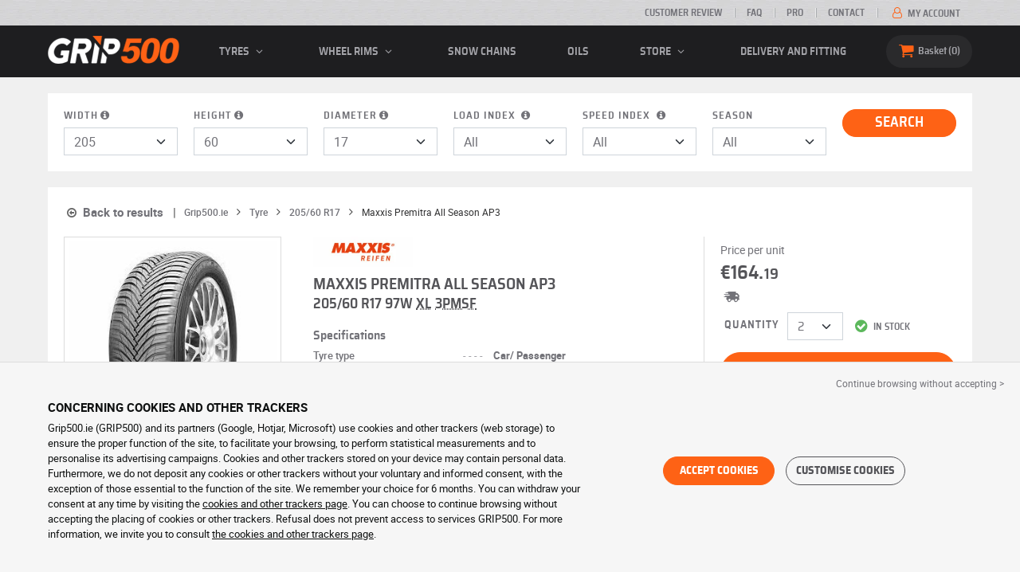

--- FILE ---
content_type: text/html; charset=UTF-8
request_url: https://www.grip500.ie/tyre/205-60-17/maxxis-premitra-all-season-ap3-gp1642922
body_size: 21711
content:

<!DOCTYPE html>
<html lang="en-IE">
    <head>
        <script>
            window.dataLayer = window.dataLayer || [];
            window.SITE_CDN_ASSETS = 'https\u003A\/\/cdn.grip500.com';        </script><script>
                dataLayer.push({'ad_storage': 'denied', 'analytics_storage': 'denied', 'functional_storage': 'denied'});
                (function(w,d,s,l,i){w[l]=w[l]||[];w[l].push({'gtm.start':
                        new Date().getTime(),event:'gtm.js'});var f=d.getElementsByTagName(s)[0],
                    j=d.createElement(s),dl=l!='dataLayer'?'&l='+l:'';j.async=true;j.src=
                    'https://www.googletagmanager.com/gtm.js?id='+i+dl;f.parentNode.insertBefore(j,f);
                })(window,document,'script','dataLayer','GTM-TW8K8FV');
            </script>
            <link href="https://www.googletagmanager.com" rel="preconnect" crossorigin>
            <link rel="dns-prefetch" href="https://www.googletagmanager.com"><meta charset="UTF-8">
                    <meta name="viewport" content="width=device-width, initial-scale=1">
            <meta name="format-detection" content="telephone=no"/>
        
            
        <link rel="apple-touch-icon" sizes="180x180" href="https://cdn.grip500.com/build/images/favicon/apple-touch-icon.png">
        <link rel="icon" type="image/png" sizes="32x32" href="https://cdn.grip500.com/build/images/favicon/favicon-32x32.png">
        <link rel="icon" type="image/png" sizes="16x16" href="https://cdn.grip500.com/build/images/favicon/favicon-16x16.png">

        <link rel="preload" href="https://cdn.grip500.com/build/fonts/roboto-bold.a9a73a28.woff2" as="font" type="font/woff2" crossorigin="anonymous">
        <link rel="preload" href="https://cdn.grip500.com/build/fonts/roboto-medium.d67f0a52.woff2" as="font" type="font/woff2" crossorigin="anonymous">
        <link rel="preload" href="https://cdn.grip500.com/build/fonts/roboto-regular.d97dadf6.woff2" as="font" type="font/woff2" crossorigin="anonymous">
        <link rel="preload" href="https://cdn.grip500.com/build/fonts/sairasemicondensed-bold.639e0ded.woff2" as="font" type="font/woff2" crossorigin="anonymous">
        <link rel="preload" href="https://cdn.grip500.com/build/fonts/sairasemicondensed-regular.28a42df2.woff2" as="font" type="font/woff2" crossorigin="anonymous">
        <link rel="preload" href="https://cdn.grip500.com/build/fonts/sairasemicondensed-semibold.5bb856c9.woff2" as="font" type="font/woff2" crossorigin="anonymous">
        <link rel="preload" href="https://cdn.grip500.com/build/fonts/fontello.5e55783a.woff2" as="font" type="font/woff2" crossorigin="anonymous">

        <link rel="preconnect" href="https://www.google.com">
        <link rel="preconnect" href="https://www.gstatic.com" crossorigin>

        <link rel="dns-prefetch" href="https://cdn.grip500.com">

                <title>Maxxis 205/60 R17 97W XL 3PMSF | All season · Premitra All Season AP3 tyre | GRIP500</title>
                <meta name="description" content="The 205/60 R17 97W XL 3PMSF Maxxis Premitra All Season AP3 tyre is available on GRIP500 at the best price · Free and fast delivery · Secure payment."/>

                    <link rel="canonical" href="https://www.grip500.ie/tyre/205-60-17/maxxis-premitra-all-season-ap3-gp1642922"/>
        
                                        <link rel="alternate" href="https://www.grip500.fr/pneu/205-60-17/maxxis-premitra-all-season-ap3-gp1642922" hreflang="fr-fr">
<link rel="alternate" href="https://www.grip500.de/reifen/205-60-17/maxxis-premitra-all-season-ap3-gp1642922" hreflang="de-de">
<link rel="alternate" href="https://www.grip500.fi/rengas/205-60-17/maxxis-premitra-all-season-ap3-gp1642922" hreflang="fi-fi">
<link rel="alternate" href="https://www.grip500.ie/tyre/205-60-17/maxxis-premitra-all-season-ap3-gp1642922" hreflang="en-ie">
<link rel="alternate" href="https://www.grip500.nl/band/205-60-17/maxxis-premitra-all-season-ap3-gp1642922" hreflang="nl-nl">
<link rel="alternate" href="https://www.grip500.es/neumatico/205-60-17/maxxis-premitra-all-season-ap3-gp1642922" hreflang="es-es">
<link rel="alternate" href="https://www.grip500.be/pneu/205-60-17/maxxis-premitra-all-season-ap3-gp1642922" hreflang="fr-be">
<link rel="alternate" href="https://www.grip500banden.be/band/205-60-17/maxxis-premitra-all-season-ap3-gp1642922" hreflang="nl-be">
<link rel="alternate" href="https://www.grip500.se/dack/205-60-17/maxxis-premitra-all-season-ap3-gp1642922" hreflang="sv-se">
<link rel="alternate" href="https://www.grip500.pt/pneu/205-60-17/maxxis-premitra-all-season-ap3-gp1642922" hreflang="pt-pt">
<link rel="alternate" href="https://www.grip500.at/reifen/205-60-17/maxxis-premitra-all-season-ap3-gp1642922" hreflang="de-at">
<link rel="alternate" href="https://www.grip500.it/pneumatico/205-60-17/maxxis-premitra-all-season-ap3-gp1642922" hreflang="it-it">
<link rel="alternate" href="https://www.grip500.dk/daek/205-60-17/maxxis-premitra-all-season-ap3-gp1642922" hreflang="da-dk">
<link rel="alternate" href="https://www.grip500.lu/pneu/205-60-17/maxxis-premitra-all-season-ap3-gp1642922" hreflang="fr-lu">
                    

                    
        
                        <link rel="stylesheet" href="https://cdn.grip500.com/build/fonts.b58ac40f.css">
            <link rel="stylesheet" href="https://cdn.grip500.com/build/app.dcd85015.css">
        
    <link rel="stylesheet" href="https://cdn.grip500.com/build/product.3b6bdf54.css">

                    <script src="https://cdn.grip500.com/build/runtime.8c195b63.js" defer crossorigin="anonymous"></script><script src="https://cdn.grip500.com/build/3066.db5ec945.js" defer crossorigin="anonymous"></script><script src="https://cdn.grip500.com/build/3063.ec67e5f5.js" defer crossorigin="anonymous"></script><script src="https://cdn.grip500.com/build/8126.f86265b3.js" defer crossorigin="anonymous"></script><script src="https://cdn.grip500.com/build/1140.c1520b76.js" defer crossorigin="anonymous"></script><script src="https://cdn.grip500.com/build/app.d43eac6e.js" defer crossorigin="anonymous"></script>
            </head>
    <body class="page-pneu-product-auto">
                    <noscript><iframe src="https://www.googletagmanager.com/ns.html?id=GTM-TW8K8FV&ad_storage=denied&analytics_storage=denied&functional_storage=denied" height="0" width="0" style="display:none;visibility:hidden"></iframe></noscript>
                            <header class="main-header">
                

<div data-controller="menu-mobile" data-menu-mobile-url-value="/ajax/menu">
    <div class="main-header__top d-none d-md-block">
        <div class="container-xl text-uppercase ff-heading fw-medium fs-xsmall">
            <div class="main-header__top__menu d-flex justify-content-end align-items-center">
                <a href="/customer-reviews" class="text-center text-reset">Customer review</a>
                <a href="/faq/" class="text-center text-reset">FAQ</a>
                                    <a href="/pro/login" class="text-center text-reset">Pro</a>
                                <a href="/contact" class="text-center text-reset">Contact</a>
                
                                    <a href="/my-account/" class="text-nowrap text-reset">
                        <i class="fa fa-user-o text-primary fs-base"></i>
                        My account
                    </a>
                            </div>
        </div>
    </div>

    <div class="main-header__menu bg-black">
        <div class="container-xl">
            <div class="ff-heading fw-medium text-gray row align-items-center position-relative">
                <div class="main-header__logo col col-md-2 d-flex align-items-center">
                    <div class="d-md-none me-1">
                        <div class="toggle-menu" data-action="click->menu-mobile#toggle">
                            <div></div>
                        </div>
                    </div>
                    <a href="/">
                        <picture>
                            <img src="https://cdn.grip500.com/build/images/common/logo/logo.png" class="d-block img-fluid" alt="grip500.ie" width="165" height="35" itemprop="logo"/>
                        </picture>
                    </a>
                </div>

                <div class="main-header__menu__links col-md" data-controller="toggle" data-toggle-selectors-value="[{&quot;menu--hover&quot;:&quot;body&quot;}]">
                    
<ul class="d-flex h-100 align-items-center justify-content-between text-uppercase">
    <li class="d-md-none">
        <a href="/tyre/" class="text-reset">Car</a>
    </li>

    <li class="d-none d-md-flex menu-hover" data-action="mouseenter->toggle#add mouseleave->toggle#remove">
        <a role="button" class="text-reset menu-hover__title">
            Tyres
            <i class="fa fa-angle-down"></i>
        </a>
        <div class="menu-hover__content">
                                                <a href="/tyre/" class="menu-hover__parent text-reset">
                        Car tyre
                        <i class="fa fa-angle-right"></i>
                    </a>
                                <div class="menu-hover__sub-menu menu-hover__content">
                    <a href="https://www.grip500.ie/tyre/" class="text-reset">
                        Search by size
                    </a>
                    <a href="https://www.grip500.ie/tyre/" class="text-reset">
                        Search by brand
                    </a>
                    <a href="https://www.grip500.ie/vehicle-tyre/" class="text-reset">
                        Search by vehicle
                    </a>
                </div>
            
                            <a href="/motorbike-tyre/" class="text-reset">
                    Motorcycle tyre
                </a>
            
                                                                        <a href="/quad-tyre/" class="text-reset">Quad tyre</a>
                                                                                <a href="/truck-tyre/" class="text-reset">Heavy truck tyres</a>
                                                                                <a href="/agricultural-tyre/" class="text-reset">Agricultural tyres</a>
                                                        </div>
    </li>

            <li class="mobile-menu--exclude d-none d-lg-flex menu-hover" data-action="mouseenter->toggle#add mouseleave->toggle#remove">
            <a role="button" href="/rim/" class="text-reset menu-hover__title">
                wheel rims
                <i class="fa fa-angle-down"></i>
            </a>
            <div class="menu-hover__content">
                                    <a href="/rim/" class="text-reset d-none">
                        wheel rims
                    </a>
                                    <a href="/rim/steel" class="text-reset">
                        Steel rims
                    </a>
                                    <a href="/rim/alloy" class="text-reset">
                        Alloy wheels
                    </a>
                                    <a href="/tyre-pack/" class="text-reset">
                        Package wheels + tyres
                    </a>
                            </div>
        </li>
    
            <li class="d-lg-none">
            <a href="/rim/" class="text-reset">wheel rims</a>
        </li>
    
            <li class="d-md-none">
            <a href="/motorbike-tyre/" class="text-reset">Motorcycle</a>
        </li>
    
            <li class="d-md-none">
            <a href="/quad-tyre/" class="text-reset">Quad</a>
        </li>
    
            <li>
            <a href="/snow-chain/" class="text-reset">
                Snow chains
            </a>
        </li>
    
            <li class="d-md-none">
            <a href="/truck-tyre/" class="text-reset">Truck</a>
        </li>
    
            <li class="d-md-none">
            <a href="/agricultural-tyre/" class="text-reset">Agricultural</a>
        </li>
    
                        <li>
                <a href="/store/oils" class="text-reset">Oils</a>
            </li>
        
        <li class="d-lg-none">
            <a href="/store/" class="text-reset">Store</a>
        </li>

        <li class="mobile-menu--exclude menu-hover d-none d-lg-flex" data-action="mouseenter->toggle#add mouseleave->toggle#remove">
            <a href="/store/" class="text-reset menu-hover__title">
                Store
                <i class="fa fa-angle-down"></i>
            </a>
            <div class="menu-hover__content">
                                    <a href="/store/balancing" class="text-reset">
                        Balancing
                    </a>
                                    <a href="/store/inflation" class="text-reset">
                        Inflation
                    </a>
                                    <a href="/store/tools-and-brackets" class="text-reset">
                        Tools and brackets
                    </a>
                                    <a href="/store/repairs" class="text-reset">
                        Repairs
                    </a>
                                    <a href="/store/battery" class="text-reset">
                        Battery
                    </a>
                                    <a href="/store/oils" class="text-reset">
                        Oils
                    </a>
                                    <a href="/store/accessories" class="text-reset">
                        Accessories
                    </a>
                                    <a href="/store/tpms" class="text-reset">
                        TPMS
                    </a>
                                    <a href="/store/mounting-tightening" class="text-reset">
                        Mounting - Tightening
                    </a>
                                    <a href="/store/additives" class="text-reset">
                        Additives
                    </a>
                            </div>
        </li>
    
            <li>
            <a href="/fitting" class="text-reset">
                Delivery and fitting
            </a>
        </li>
    </ul>

                </div>

                <div class="main-header__user-items col d-flex justify-content-end">
                    
                    <div class="main-header__user-item col-md d-flex d-md-none align-items-center">
                        <a href="/my-account/" class="d-flex">
                            <i class="fa fa-user-o text-primary"></i>
                        </a>
                    </div>

                    <div
                            class="main-header__user-item main-header__cart col-md d-flex align-items-center position-relative"
                            data-controller="cart--popover" data-cart--popover-url-value="/ajax/cart/resume-product" data-cart--popover-reload-value="1" data-cart--popover-default-reload-value="false" data-cart--popover-loading-class="fs-small"
                            data-action="emitter:update-badge-cart@window->cart--popover#refresh emitter:counter-cart->cart--popover#cartIsEmpty"
                    >
                        <a href="/cart/" class="d-flex align-items-center text-reset">
                            <i class="fa fa-basket text-primary"></i>
                            <span class="d-none d-lg-inline">Basket</span>
                            <span
                            data-controller="counter" data-counter-run-value="false" data-counter-path-value="/ajax/cart/light" data-counter-zero-value="1" data-counter-dispatch-value="cart"
                                    data-action="emitter:update-badge-cart@window->counter#refresh"
                        >
                                                            0
                                                    </span>
                        </a>
                        <div class="cart-popover popover__list d-none fw-normal text-body font-reset" data-cart--popover-target="content">
                            <div class="px-1 py-1 text-center">
                                Your cart is empty
                            </div>
                        </div>
                    </div>
                </div>
            </div>
        </div>
    </div>
</div>

            </header>
        
        <div class="main-container">
                <div class="container gx-0 gx-sm-2 " data-controller="product--go-back">
            <div class="d-none d-md-block bg-white mt-2 px-2 py-1">
        <form method="get" action="/ajax/tyre-light-form/auto" class="tyre-search-dimensions-form tyre-search-dimensions-form--auto form-disable-required" data-controller="form" data-form-custom-loading-value="true" data-form-xml-http-request-value="true">

<div class="row align-items-end">
    <div class="col">
        <div class="mt-1 mb-1"><label class="d-inline-block form-label" data-tooltip-content-value="&lt;picture class=&quot;tooltip__picture&quot;&gt;&lt;source srcset=&quot;https://cdn.grip500.com/build/images/pneu/form/tooltip/V-width.webp&quot;
                type=&quot;image/webp&quot;/&gt;&lt;img class=&quot;img-fluid&quot; width=&quot;360&quot; height=&quot;118&quot;
             src=&quot;https://cdn.grip500.com/build/images/pneu/form/tooltip/V-width.jpg&quot;/&gt;&lt;/picture&gt;" data-controller="tooltip" data-tooltip-type-value="d-none d-md-block" data-action="mouseenter-&gt;tooltip#show mouseleave-&gt;tooltip#hide" for="width"><span class="tooltip-label">Width</span><i data-tooltip-target="anchor" data-action="mouseenter->tooltip#show mouseleave->tooltip#hide" class="d-none d-md-inline fa fa-info-circled"></i></label>    <select id="width"name="width" autocomplete="off" data-form-target="select" data-action="change-&gt;form#submit" class="form-select"><option value="">All</option>            <optgroup label="Main criteria">
                                                                                                                                                                    <option value="115">115</option>
                                                                                                                                                                        <option value="125">125</option>
                                                                                                                                                                        <option value="145">145</option>
                                                                                                                                                                        <option value="155">155</option>
                                                                                                                                                                        <option value="165">165</option>
                                                                                                                                                                        <option value="175">175</option>
                                                                                                                                                                        <option value="185">185</option>
                                                                                                                                                                        <option value="195">195</option>
                                                                                                                                                                                                        <option value="205" selected="selected">205</option>
                                                                                                                                                                                                                                    <option value="215">215</option>
                                                                                                                                                                                                                                    <option value="225">225</option>
                                                                                                                                                                                                                                    <option value="235">235</option>
                                                                                                                                                                                                                                    <option value="245">245</option>
                                                                                                                                                                                                                                    <option value="255">255</option>
                                                                                                                                                                                                                                    <option value="265">265</option>
                                                                                                                                                                                                                                    <option value="275">275</option>
                                                                                                                                                                                                                                    <option value="285">285</option>
                                                                                                                                                                                                                                    <option value="295">295</option>
                                                                                                                                                                                                                                    <option value="305">305</option>
                                                                                                                                                                                                                                    <option value="315">315</option>
                                                                                                                                                                                                                                    <option value="325">325</option>
                                                                                                                                                                                                                                    <option value="335">335</option>
                                                                                                                                                                                                                                    <option value="345">345</option>
                                                                                                                                                                                                                                    <option value="355">355</option>
                                                                                                                                    </optgroup><optgroup label="All values">
                                                                                                                                                                    <option value="2.25">2.25</option>
                                                                                                                                                                                                                                    <option value="4">4.00</option>
                                                                                                                                                                                                                                    <option value="4.5">4.50</option>
                                                                                                                                                                                                                                    <option value="4.8">4.80</option>
                                                                                                                                                                                                                                    <option value="5">5.00</option>
                                                                                                                                                                                                                                    <option value="5.2">5.20</option>
                                                                                                                                                                                                                                    <option value="5.25">5.25</option>
                                                                                                                                                                                                                                    <option value="5.5">5.50</option>
                                                                                                                                                                                                                                    <option value="5.6">5.60</option>
                                                                                                                                                                                                                                    <option value="5.7">5.70</option>
                                                                                                                                                                                                                                    <option value="5.9">5.90</option>
                                                                                                                                                                                                                                    <option value="6">6.00</option>
                                                                                                                                                                                                                                    <option value="6.4">6.40</option>
                                                                                                                                                                                                                                    <option value="6.5">6.50</option>
                                                                                                                                                                                                                                    <option value="6.7">6.70</option>
                                                                                                                                                                                                                                    <option value="7">7.00</option>
                                                                                                                                                                                                                                    <option value="7.25">7.25</option>
                                                                                                                                                                                                                                    <option value="7.5">7.50</option>
                                                                                                                                                                                                                                    <option value="9.5">9.50</option>
                                                                                                                                                                                                                                    <option value="10.5">10.5</option>
                                                                                                                                                                                                                                    <option value="12">12</option>
                                                                                                                                                                                                                                    <option value="12.5">12.5</option>
                                                                                                                                                                                                                                    <option value="13">13</option>
                                                                                                                                                                                                                                    <option value="13.5">13.5</option>
                                                                                                                                                                                                                                    <option value="14">14</option>
                                                                                                                                                                                                                                    <option value="15">15</option>
                                                                                                                                                                                                                                    <option value="17">17</option>
                                                                                                                                                                                                                                    <option value="20.5">20.5</option>
                                                                                                                                                                                                                                    <option value="23">23</option>
                                                                                                                                                                                                                                    <option value="27">27</option>
                                                                                                                                                                                                                                    <option value="28">28</option>
                                                                                                                                                                                                                                    <option value="29">29</option>
                                                                                                                                                                                                                                    <option value="30">30</option>
                                                                                                                                                                                                                                    <option value="31">31</option>
                                                                                                                                                                                                                                    <option value="32">32</option>
                                                                                                                                                                                                                                    <option value="33">33</option>
                                                                                                                                                                                                                                    <option value="35">35</option>
                                                                                                                                                                                                                                    <option value="37">37</option>
                                                                                                                                                                                                                                    <option value="38">38</option>
                                                                                                                                                                                                                                    <option value="38.5">38.5</option>
                                                                                                                                                                                                                                    <option value="39">39</option>
                                                                                                                                                                                                                                    <option value="40">40</option>
                                                                                                                                                                                                                                    <option value="115">115</option>
                                                                                                                                                                                                                                    <option value="125">125</option>
                                                                                                                                                                                                                                    <option value="130">130</option>
                                                                                                                                                                                                                                    <option value="135">135</option>
                                                                                                                                                                                                                                    <option value="140">140</option>
                                                                                                                                                                                                                                    <option value="145">145</option>
                                                                                                                                                                                                                                    <option value="150">150</option>
                                                                                                                                                                                                                                    <option value="155">155</option>
                                                                                                                                                                                                                                    <option value="165">165</option>
                                                                                                                                                                                                                                    <option value="170">170</option>
                                                                                                                                                                                                                                    <option value="175">175</option>
                                                                                                                                                                                                                                    <option value="180">180</option>
                                                                                                                                                                                                                                    <option value="185">185</option>
                                                                                                                                                                                                                                    <option value="190">190</option>
                                                                                                                                                                                                                                    <option value="195">195</option>
                                                                                                                                                                                                                                    <option value="200">200</option>
                                                                                                                                                                                                                                    <option value="205">205</option>
                                                                                                                                                                                                                                    <option value="210">210</option>
                                                                                                                                                                                                                                    <option value="215">215</option>
                                                                                                                                                                                                                                    <option value="220">220</option>
                                                                                                                                                                                                                                    <option value="225">225</option>
                                                                                                                                                                                                                                    <option value="230">230</option>
                                                                                                                                                                                                                                    <option value="235">235</option>
                                                                                                                                                                                                                                    <option value="240">240</option>
                                                                                                                                                                                                                                    <option value="245">245</option>
                                                                                                                                                                                                                                    <option value="255">255</option>
                                                                                                                                                                                                                                    <option value="265">265</option>
                                                                                                                                                                                                                                    <option value="275">275</option>
                                                                                                                                                                                                                                    <option value="280">280</option>
                                                                                                                                                                                                                                    <option value="285">285</option>
                                                                                                                                                                                                                                    <option value="295">295</option>
                                                                                                                                                                                                                                    <option value="300">300</option>
                                                                                                                                                                                                                                    <option value="305">305</option>
                                                                                                                                                                                                                                    <option value="315">315</option>
                                                                                                                                                                                                                                    <option value="325">325</option>
                                                                                                                                                                                                                                    <option value="335">335</option>
                                                                                                                                                                                                                                    <option value="345">345</option>
                                                                                                                                                                                                                                    <option value="355">355</option>
                                                                                                                                                                                                                                    <option value="450">450</option>
                                                                                                                                    </optgroup>        </select>
    </div>
    </div>
    <div class="col">
        <div class="mt-1 mb-1"><label class="d-inline-block form-label required" data-tooltip-content-value="&lt;picture class=&quot;tooltip__picture&quot;&gt;&lt;source srcset=&quot;https://cdn.grip500.com/build/images/pneu/form/tooltip/V-height.webp&quot;
                type=&quot;image/webp&quot;/&gt;&lt;img class=&quot;img-fluid&quot; width=&quot;360&quot; height=&quot;118&quot;
             src=&quot;https://cdn.grip500.com/build/images/pneu/form/tooltip/V-height.jpg&quot;/&gt;&lt;/picture&gt;" data-controller="tooltip" data-tooltip-type-value="d-none d-md-block" data-action="mouseenter-&gt;tooltip#show mouseleave-&gt;tooltip#hide" for="height"><span class="tooltip-label">Height</span><i data-tooltip-target="anchor" data-action="mouseenter->tooltip#show mouseleave->tooltip#hide" class="d-none d-md-inline fa fa-info-circled"></i></label>    
    <select id="height"name="height" autocomplete="off" data-form-target="select" data-action="change-&gt;form#submit" class="form-select">    <option value="35">35</option><option value="40">40</option><option value="45">45</option><option value="50">50</option><option value="55">55</option><option value="60" selected="selected">60</option><option value="65">65</option><option value="70">70</option><option value="75">75</option><option value="80">80</option><option value="R">R</option></select></div>
    </div>
    <div class="col">
        <div class="mt-1 mb-1"><label class="d-inline-block form-label required" data-tooltip-content-value="&lt;picture class=&quot;tooltip__picture&quot;&gt;&lt;source srcset=&quot;https://cdn.grip500.com/build/images/pneu/form/tooltip/V-diameter.webp&quot;
                type=&quot;image/webp&quot;/&gt;&lt;img class=&quot;img-fluid&quot; width=&quot;360&quot; height=&quot;118&quot;
             src=&quot;https://cdn.grip500.com/build/images/pneu/form/tooltip/V-diameter.jpg&quot;/&gt;&lt;/picture&gt;" data-controller="tooltip" data-tooltip-type-value="d-none d-md-block" data-action="mouseenter-&gt;tooltip#show mouseleave-&gt;tooltip#hide" for="diameter"><span class="tooltip-label">Diameter</span><i data-tooltip-target="anchor" data-action="mouseenter->tooltip#show mouseleave->tooltip#hide" class="d-none d-md-inline fa fa-info-circled"></i></label>    
    <select id="diameter"name="diameter" autocomplete="off" data-form-target="select" data-action="change-&gt;form#submit" class="form-select">    <option value="13">13</option><option value="14">14</option><option value="15">15</option><option value="16">16</option><option value="17" selected="selected">17</option><option value="18">18</option></select></div>
    </div>
            <div class="col d-none d-lg-block">
            <div class="mt-1 mb-1"><label data-tooltip-content-value="&lt;picture class=&quot;tooltip__picture&quot;&gt;&lt;source srcset=&quot;https://cdn.grip500.com/build/images/pneu/form/tooltip/V-load.webp&quot;
                type=&quot;image/webp&quot;/&gt;&lt;img class=&quot;img-fluid&quot; width=&quot;360&quot; height=&quot;118&quot;
             src=&quot;https://cdn.grip500.com/build/images/pneu/form/tooltip/V-load.jpg&quot;/&gt;&lt;/picture&gt;" data-controller="tooltip" data-tooltip-type-value="d-none d-md-block" data-action="mouseenter-&gt;tooltip#show mouseleave-&gt;tooltip#hide" class="form-label" for="load">Load index&nbsp;<i data-tooltip-target="anchor" data-action="mouseenter->tooltip#show mouseleave->tooltip#hide" class="d-none d-md-inline fa fa-info-circled"></i></label>    
    <select id="load"name="load" autocomplete="off" data-form-target="select" data-action="change-&gt;form#submit" class="form-select"><option value="">All</option>    <option value="93">93</option><option value="97">97</option></select></div>
        </div>
                <div class="col d-none d-lg-block">
            <div class="mt-1 mb-1"><label class="d-inline-block form-label" data-tooltip-content-value="&lt;picture class=&quot;tooltip__picture&quot;&gt;&lt;source srcset=&quot;https://cdn.grip500.com/build/images/pneu/form/tooltip/V-speed.webp&quot;
                type=&quot;image/webp&quot;/&gt;&lt;img class=&quot;img-fluid&quot; width=&quot;360&quot; height=&quot;118&quot;
             src=&quot;https://cdn.grip500.com/build/images/pneu/form/tooltip/V-speed.jpg&quot;/&gt;&lt;/picture&gt;" data-controller="tooltip" data-tooltip-type-value="d-none d-md-block" data-action="mouseenter-&gt;tooltip#show mouseleave-&gt;tooltip#hide" for="speed"><span class="tooltip-label">Speed index</span>&nbsp;<i data-tooltip-target="anchor" data-action="mouseenter->tooltip#show mouseleave->tooltip#hide" class="d-none d-md-inline fa fa-info-circled"></i></label>    
    <select id="speed"name="speed" autocomplete="off" data-form-target="select" data-action="change-&gt;form#submit" class="form-select"><option value="">All</option>    <option value="T">T ≤ 118MPH</option><option value="H">H ≤ 130MPH</option><option value="V">V ≤ 149MPH</option><option value="W">W ≤ 168MPH</option></select></div>
        </div>
                <div class="col">
            <div class="mt-1 mb-1"><label class="form-label" for="season">Season</label>    
    <select id="season"name="season" autocomplete="off" data-form-target="select" class="form-select"><option value="">All</option>    <option value="S">Summer</option><option value="W">Winter</option><option value="G">All season</option></select></div>
        </div>
        <div class="col align-self-end tyre-search-dimensions-form__submit">
        <button class="btn btn-lg btn-primary text-uppercase w-100 fw-medium mt-1 mb-1" type="submit"
                data-form-target="submit"
        >
            Search
        </button>
    </div>
</div>

</form>

    </div>

                                            



<div class="mt-2 mb-2"
        data-controller="form--filter-catalog-articles fullscreen" data-form--filter-catalog-articles-filter-mobile-label-value="{{count}} result" data-form--filter-catalog-articles-filter-mobile-label-plural-value="{{count}} results" data-form--filter-catalog-articles-error-message-value="An error occurred. Please try again or contact us if the problem persists." data-form--filter-catalog-articles-ajax-url-value="/tyre/205-60-17/" data-form--filter-catalog-articles-submit-url-value="/tyre/205-60-17/maxxis-premitra-all-season-ap3-gp1642922" data-form--filter-catalog-articles-push-to-url-value="false" data-form--filter-catalog-articles-initial-count-value="43" data-fullscreen-emit-show-event-value="filtersMobileShow" data-fullscreen-emit-hide-event-value="filtersMobileHide" data-fullscreen-emit-hide-from-button-event-value="filtersMobileSubmit" data-fullscreen-submit-attr-value="{&quot;data-form--filter-catalog-articles-target&quot;:&quot;filterSubmit&quot;}" data-fullscreen-footer-value="43 results"
        data-action="emitter:fullscreen:open:filter@window->fullscreen#show"
>
    <div class="d-md-none text-center px-2 bg-transparent">
        <button type="button" class="bg-white btn w-100 border" data-action="click->fullscreen#show">
            <i class="fa fa-search"></i>Perform a Search
        </button>
    </div>

    <div class="product-list-filters d-md-none">
        <div class="fullscreen-md" data-fullscreen-target="fullscreen">
            <div class="fullscreen__title d-flex align-items-center px-1 py-1 d-md-none border-bottom" data-fullscreen-target="title">
                <span class="text-center w-100 px-1">Filter</span>
                <button type="button" data-action="fullscreen#close" class="btn btn-close pt-0 pe-0 pb-0 ps-0">
                    <i class="fa fa-cancel"></i>
                </button>
            </div>
            <div class="ps-2 fullscreen__scroll">
                    
<form method="get" action="" class="text-body form-disable-required pneu-serp-form" data-form--filter-catalog-articles-target="form" data-action="submit-&gt;form--filter-catalog-articles#change">

    <div class="row product-list-filters__filter-dimension mb-1">
        <div class="col-12">
                        <label for="width" class="form-label"
                    data-controller="tooltip" data-tooltip-content-value="&lt;picture class=&quot;tooltip__picture&quot;&gt;&lt;source srcset=&quot;https://cdn.grip500.com/build/images/pneu/form/tooltip/V-size.webp&quot;
                type=&quot;image/webp&quot;/&gt;&lt;img class=&quot;img-fluid&quot; width=&quot;360&quot; height=&quot;118&quot;
             src=&quot;https://cdn.grip500.com/build/images/pneu/form/tooltip/V-size.jpg&quot;/&gt;&lt;/picture&gt;"
            >
                Size
                <i data-action="mouseenter->tooltip#show mouseleave->tooltip#hide"
                        data-tooltip-target="anchor" class="fa fa-info-circled d-none d-md-inline"></i>
            </label>
        </div>
        <div class="col-4">
                <select id="width"name="width" autocomplete="off" data-action="change-&gt;form--filter-catalog-articles#change" class="form-select">            <optgroup label="Main criteria">
                                                                                                                                                                    <option value="115">115</option>
                                                                                                                                                                        <option value="125">125</option>
                                                                                                                                                                        <option value="145">145</option>
                                                                                                                                                                        <option value="155">155</option>
                                                                                                                                                                        <option value="165">165</option>
                                                                                                                                                                        <option value="175">175</option>
                                                                                                                                                                        <option value="185">185</option>
                                                                                                                                                                        <option value="195">195</option>
                                                                                                                                                                                                        <option value="205" selected="selected">205</option>
                                                                                                                                                                                                                                    <option value="215">215</option>
                                                                                                                                                                                                                                    <option value="225">225</option>
                                                                                                                                                                                                                                    <option value="235">235</option>
                                                                                                                                                                                                                                    <option value="245">245</option>
                                                                                                                                                                                                                                    <option value="255">255</option>
                                                                                                                                                                                                                                    <option value="265">265</option>
                                                                                                                                                                                                                                    <option value="275">275</option>
                                                                                                                                                                                                                                    <option value="285">285</option>
                                                                                                                                                                                                                                    <option value="295">295</option>
                                                                                                                                                                                                                                    <option value="305">305</option>
                                                                                                                                                                                                                                    <option value="315">315</option>
                                                                                                                                                                                                                                    <option value="325">325</option>
                                                                                                                                                                                                                                    <option value="335">335</option>
                                                                                                                                                                                                                                    <option value="345">345</option>
                                                                                                                                                                                                                                    <option value="355">355</option>
                                                                                                                                    </optgroup><optgroup label="All values">
                                                                                                                                                                    <option value="2.25">2.25</option>
                                                                                                                                                                                                                                    <option value="4">4.00</option>
                                                                                                                                                                                                                                    <option value="4.5">4.50</option>
                                                                                                                                                                                                                                    <option value="4.8">4.80</option>
                                                                                                                                                                                                                                    <option value="5">5.00</option>
                                                                                                                                                                                                                                    <option value="5.2">5.20</option>
                                                                                                                                                                                                                                    <option value="5.25">5.25</option>
                                                                                                                                                                                                                                    <option value="5.5">5.50</option>
                                                                                                                                                                                                                                    <option value="5.6">5.60</option>
                                                                                                                                                                                                                                    <option value="5.7">5.70</option>
                                                                                                                                                                                                                                    <option value="5.9">5.90</option>
                                                                                                                                                                                                                                    <option value="6">6.00</option>
                                                                                                                                                                                                                                    <option value="6.4">6.40</option>
                                                                                                                                                                                                                                    <option value="6.5">6.50</option>
                                                                                                                                                                                                                                    <option value="6.7">6.70</option>
                                                                                                                                                                                                                                    <option value="7">7.00</option>
                                                                                                                                                                                                                                    <option value="7.25">7.25</option>
                                                                                                                                                                                                                                    <option value="7.5">7.50</option>
                                                                                                                                                                                                                                    <option value="9.5">9.50</option>
                                                                                                                                                                                                                                    <option value="10.5">10.5</option>
                                                                                                                                                                                                                                    <option value="12">12</option>
                                                                                                                                                                                                                                    <option value="12.5">12.5</option>
                                                                                                                                                                                                                                    <option value="13">13</option>
                                                                                                                                                                                                                                    <option value="13.5">13.5</option>
                                                                                                                                                                                                                                    <option value="14">14</option>
                                                                                                                                                                                                                                    <option value="15">15</option>
                                                                                                                                                                                                                                    <option value="17">17</option>
                                                                                                                                                                                                                                    <option value="20.5">20.5</option>
                                                                                                                                                                                                                                    <option value="23">23</option>
                                                                                                                                                                                                                                    <option value="27">27</option>
                                                                                                                                                                                                                                    <option value="28">28</option>
                                                                                                                                                                                                                                    <option value="29">29</option>
                                                                                                                                                                                                                                    <option value="30">30</option>
                                                                                                                                                                                                                                    <option value="31">31</option>
                                                                                                                                                                                                                                    <option value="32">32</option>
                                                                                                                                                                                                                                    <option value="33">33</option>
                                                                                                                                                                                                                                    <option value="35">35</option>
                                                                                                                                                                                                                                    <option value="37">37</option>
                                                                                                                                                                                                                                    <option value="38">38</option>
                                                                                                                                                                                                                                    <option value="38.5">38.5</option>
                                                                                                                                                                                                                                    <option value="39">39</option>
                                                                                                                                                                                                                                    <option value="40">40</option>
                                                                                                                                                                                                                                    <option value="115">115</option>
                                                                                                                                                                                                                                    <option value="125">125</option>
                                                                                                                                                                                                                                    <option value="130">130</option>
                                                                                                                                                                                                                                    <option value="135">135</option>
                                                                                                                                                                                                                                    <option value="140">140</option>
                                                                                                                                                                                                                                    <option value="145">145</option>
                                                                                                                                                                                                                                    <option value="150">150</option>
                                                                                                                                                                                                                                    <option value="155">155</option>
                                                                                                                                                                                                                                    <option value="165">165</option>
                                                                                                                                                                                                                                    <option value="170">170</option>
                                                                                                                                                                                                                                    <option value="175">175</option>
                                                                                                                                                                                                                                    <option value="180">180</option>
                                                                                                                                                                                                                                    <option value="185">185</option>
                                                                                                                                                                                                                                    <option value="190">190</option>
                                                                                                                                                                                                                                    <option value="195">195</option>
                                                                                                                                                                                                                                    <option value="200">200</option>
                                                                                                                                                                                                                                    <option value="205">205</option>
                                                                                                                                                                                                                                    <option value="210">210</option>
                                                                                                                                                                                                                                    <option value="215">215</option>
                                                                                                                                                                                                                                    <option value="220">220</option>
                                                                                                                                                                                                                                    <option value="225">225</option>
                                                                                                                                                                                                                                    <option value="230">230</option>
                                                                                                                                                                                                                                    <option value="235">235</option>
                                                                                                                                                                                                                                    <option value="240">240</option>
                                                                                                                                                                                                                                    <option value="245">245</option>
                                                                                                                                                                                                                                    <option value="255">255</option>
                                                                                                                                                                                                                                    <option value="265">265</option>
                                                                                                                                                                                                                                    <option value="275">275</option>
                                                                                                                                                                                                                                    <option value="280">280</option>
                                                                                                                                                                                                                                    <option value="285">285</option>
                                                                                                                                                                                                                                    <option value="295">295</option>
                                                                                                                                                                                                                                    <option value="300">300</option>
                                                                                                                                                                                                                                    <option value="305">305</option>
                                                                                                                                                                                                                                    <option value="315">315</option>
                                                                                                                                                                                                                                    <option value="325">325</option>
                                                                                                                                                                                                                                    <option value="335">335</option>
                                                                                                                                                                                                                                    <option value="345">345</option>
                                                                                                                                                                                                                                    <option value="355">355</option>
                                                                                                                                                                                                                                    <option value="450">450</option>
                                                                                                                                    </optgroup>        </select>
    
        </div>
        <div class="col-4">
                
    <select id="height"name="height" autocomplete="off" data-action="change-&gt;form--filter-catalog-articles#change" class="form-select">    <option value="35">35</option><option value="40">40</option><option value="45">45</option><option value="50">50</option><option value="55">55</option><option value="60" selected="selected">60</option><option value="65">65</option><option value="70">70</option><option value="75">75</option><option value="80">80</option><option value="R">R</option></select>
        </div>
        <div class="col-4">
                
    <select id="diameter"name="diameter" autocomplete="off" data-action="change-&gt;form--filter-catalog-articles#change" class="form-select">    <option value="13">13</option><option value="14">14</option><option value="15">15</option><option value="16">16</option><option value="17" selected="selected">17</option><option value="18">18</option></select>
        </div>
    </div>

    <div class="row">
            <div class="mb-1 col col-lg-12"><label data-tooltip-content-value="&lt;picture class=&quot;tooltip__picture&quot;&gt;&lt;source srcset=&quot;https://cdn.grip500.com/build/images/pneu/form/tooltip/V-load.webp&quot;
                type=&quot;image/webp&quot;/&gt;&lt;img class=&quot;img-fluid&quot; width=&quot;360&quot; height=&quot;118&quot;
             src=&quot;https://cdn.grip500.com/build/images/pneu/form/tooltip/V-load.jpg&quot;/&gt;&lt;/picture&gt;" data-controller="tooltip" data-tooltip-type-value="d-none d-md-block" data-action="mouseenter-&gt;tooltip#show mouseleave-&gt;tooltip#hide" class="form-label" for="load">Load index&nbsp;<i data-tooltip-target="anchor" data-action="mouseenter->tooltip#show mouseleave->tooltip#hide" class="d-none d-md-inline fa fa-info-circled"></i></label>    
    <select id="load"name="load" autocomplete="off" data-action="change-&gt;form--filter-catalog-articles#change" class="form-select"><option value="">All</option>    <option value="93">93</option><option value="97">97</option></select></div>
    
            <div class="mb-1 col col-lg-12"><label class="d-inline-block form-label" data-tooltip-content-value="&lt;picture class=&quot;tooltip__picture&quot;&gt;&lt;source srcset=&quot;https://cdn.grip500.com/build/images/pneu/form/tooltip/V-speed.webp&quot;
                type=&quot;image/webp&quot;/&gt;&lt;img class=&quot;img-fluid&quot; width=&quot;360&quot; height=&quot;118&quot;
             src=&quot;https://cdn.grip500.com/build/images/pneu/form/tooltip/V-speed.jpg&quot;/&gt;&lt;/picture&gt;" data-controller="tooltip" data-tooltip-type-value="d-none d-md-block" data-action="mouseenter-&gt;tooltip#show mouseleave-&gt;tooltip#hide" for="speed"><span class="tooltip-label">Speed index</span>&nbsp;<i data-tooltip-target="anchor" data-action="mouseenter->tooltip#show mouseleave->tooltip#hide" class="d-none d-md-inline fa fa-info-circled"></i></label>    
    <select id="speed"name="speed" autocomplete="off" data-action="change-&gt;form--filter-catalog-articles#change" class="form-select"><option value="">All</option>    <option value="T">T ≤ 118MPH</option><option value="H">H ≤ 130MPH</option><option value="V">V ≤ 149MPH</option><option value="W">W ≤ 168MPH</option></select></div>
        </div>

    <fieldset class="mb-1"><legend class="col-form-label">Brand</legend>                                                        
                                    
        
    
<div data-controller="select fullscreen" data-select-trans-value="{&quot;trigger&quot;:&quot;All&quot;,&quot;label&quot;:&quot;Brand&quot;,&quot;triggerCount&quot;:&quot;Brands&quot;,&quot;name&quot;:&quot;brands&quot;}" data-select-multiple-value="true" data-select-reset-search-on-selection-value="true" class="selectbox selectbox--input" data-name=brands>
    <div class="selectbox__trigger form-select" data-select-target="trigger">
        All
    </div>
    <div class="selectbox__dropdown fullscreen-lg" data-select-target="dropdown" hidden>
        <div class="fullscreen__title d-flex align-items-center d-lg-none" data-fullscreen-target="title">
            <span class="text-center w-100 px-1 fw-bold fs-base">Brand</span>
            <button type="button" data-action="select#close" class="btn btn-close"><i class="fa fa-cancel"></i></button>
        </div>
        <div class="selectbox__input"
                >
            <input type="text"
                   class="form-control form-control-sm"
                   placeholder="Search"
                   autocomplete="off"
                   data-select-target="input"
                   
                   data-hj-allow />
                                                <div class="d-flex pt-1">
                                                    <a data-action="select#selectAll" class="btn btn-link fw-medium fs-xsmall" role="button">Select all</a>
                                                                            <a class="btn btn-link fw-medium fs-xsmall ms-auto" role="button" data-select-target="reset" data-action="select#clear">Delete</a>
                                            </div>
                                    </div>
        <ul class="overflow-scroll" data-select-target="results">
                                                        <li role="group">
                                                        <ul>
                                                                                                        <li role="option" data-group-toggle>
                                                                                                                                <span class="form-check">
                                                <input type="checkbox"  class="form-check-input"/>
                                                <label class="form-check-label">
                                                    <b>Premium brands</b>
                                                </label>
                                            </span>
                                                                            </li>
                                                                                                                                        <li role="option">
                                        <div class="form-check"><input type="checkbox" id="brands_0"name="brands[]" autocomplete="off" class="form-check-input" value="19" />
        <label class="form-check-label" for="brands_0">Bridgestone</label></div>
                                        
                                    </li>
                                                                                                        <li role="option">
                                        <div class="form-check"><input type="checkbox" id="brands_1"name="brands[]" autocomplete="off" class="form-check-input" value="9" />
        <label class="form-check-label" for="brands_1">Continental</label></div>
                                        
                                    </li>
                                                                                                        <li role="option">
                                        <div class="form-check"><input type="checkbox" id="brands_2"name="brands[]" autocomplete="off" class="form-check-input" value="18" />
        <label class="form-check-label" for="brands_2">Goodyear</label></div>
                                        
                                    </li>
                                                                                                        <li role="option">
                                        <div class="form-check"><input type="checkbox" id="brands_3"name="brands[]" autocomplete="off" class="form-check-input" value="36" />
        <label class="form-check-label" for="brands_3">Hankook</label></div>
                                        
                                    </li>
                                                                                                        <li role="option">
                                        <div class="form-check"><input type="checkbox" id="brands_4"name="brands[]" autocomplete="off" class="form-check-input" value="4" />
        <label class="form-check-label" for="brands_4">Michelin</label></div>
                                        
                                    </li>
                                                                                                        <li role="option">
                                        <div class="form-check"><input type="checkbox" id="brands_5"name="brands[]" autocomplete="off" class="form-check-input" value="5" />
        <label class="form-check-label" for="brands_5">Pirelli</label></div>
                                        
                                    </li>
                                                            </ul>
                        </li>
                                                                                <li role="group">
                                                        <ul>
                                                                                                        <li role="option" data-group-toggle>
                                                                                                                                <span class="form-check">
                                                <input type="checkbox"  class="form-check-input"/>
                                                <label class="form-check-label">
                                                    <b>Quality brands</b>
                                                </label>
                                            </span>
                                                                            </li>
                                                                                                                                        <li role="option">
                                        <div class="form-check"><input type="checkbox" id="brands_6"name="brands[]" autocomplete="off" class="form-check-input" value="82" />
        <label class="form-check-label" for="brands_6">Cooper</label></div>
                                        
                                    </li>
                                                                                                        <li role="option">
                                        <div class="form-check"><input type="checkbox" id="brands_7"name="brands[]" autocomplete="off" class="form-check-input" value="46" />
        <label class="form-check-label" for="brands_7">Falken</label></div>
                                        
                                    </li>
                                                                                                        <li role="option">
                                        <div class="form-check"><input type="checkbox" id="brands_8"name="brands[]" autocomplete="off" class="form-check-input" value="15" />
        <label class="form-check-label" for="brands_8">Firestone</label></div>
                                        
                                    </li>
                                                                                                        <li role="option">
                                        <div class="form-check"><input type="checkbox" id="brands_9"name="brands[]" autocomplete="off" class="form-check-input" value="11" />
        <label class="form-check-label" for="brands_9">Fulda</label></div>
                                        
                                    </li>
                                                                                                        <li role="option">
                                        <div class="form-check"><input type="checkbox" id="brands_10"name="brands[]" autocomplete="off" class="form-check-input" value="26" />
        <label class="form-check-label" for="brands_10">Kumho</label></div>
                                        
                                    </li>
                                                                                                        <li role="option">
                                        <div class="form-check"><input type="checkbox" id="brands_11"name="brands[]" autocomplete="off" class="form-check-input" value="119" />
        <label class="form-check-label" for="brands_11">Maxxis</label></div>
                                        
                                    </li>
                                                                                                        <li role="option">
                                        <div class="form-check"><input type="checkbox" id="brands_12"name="brands[]" autocomplete="off" class="form-check-input" value="21" />
        <label class="form-check-label" for="brands_12">Nexen</label></div>
                                        
                                    </li>
                                                                                                        <li role="option">
                                        <div class="form-check"><input type="checkbox" id="brands_13"name="brands[]" autocomplete="off" class="form-check-input" value="44" />
        <label class="form-check-label" for="brands_13">Vredestein</label></div>
                                        
                                    </li>
                                                            </ul>
                        </li>
                                                                                <li role="group">
                                                        <ul>
                                                                                                        <li role="option" data-group-toggle>
                                                                                                                                <span class="form-check">
                                                <input type="checkbox"  class="form-check-input"/>
                                                <label class="form-check-label">
                                                    <b>Budget Brands</b>
                                                </label>
                                            </span>
                                                                            </li>
                                                                                                                                        <li role="option">
                                        <div class="form-check"><input type="checkbox" id="brands_14"name="brands[]" autocomplete="off" class="form-check-input" value="13" />
        <label class="form-check-label" for="brands_14">Barum</label></div>
                                        
                                    </li>
                                                                                                        <li role="option">
                                        <div class="form-check"><input type="checkbox" id="brands_15"name="brands[]" autocomplete="off" class="form-check-input" value="369" />
        <label class="form-check-label" for="brands_15">Gripmax</label></div>
                                        
                                    </li>
                                                                                                        <li role="option">
                                        <div class="form-check"><input type="checkbox" id="brands_16"name="brands[]" autocomplete="off" class="form-check-input" value="131" />
        <label class="form-check-label" for="brands_16">Kormoran</label></div>
                                        
                                    </li>
                                                                                                        <li role="option">
                                        <div class="form-check"><input type="checkbox" id="brands_17"name="brands[]" autocomplete="off" class="form-check-input" value="126" />
        <label class="form-check-label" for="brands_17">Linglong</label></div>
                                        
                                    </li>
                                                                                                        <li role="option">
                                        <div class="form-check"><input type="checkbox" id="brands_18"name="brands[]" autocomplete="off" class="form-check-input" value="616" />
        <label class="form-check-label" for="brands_18">Orium</label></div>
                                        
                                    </li>
                                                                                                        <li role="option">
                                        <div class="form-check"><input type="checkbox" id="brands_19"name="brands[]" autocomplete="off" class="form-check-input" value="68" />
        <label class="form-check-label" for="brands_19">Taurus</label></div>
                                        
                                    </li>
                                                            </ul>
                        </li>
                                                        </ul>
                    <div class="selectbox__bottom d-flex border-top align-items-center">
                                    <div class="selectbox__counter fs-xsmall" data-select-target="counter"></div>
                                                    <button class="btn btn-sm btn-outline-primary fs-small text-uppercase lh-lg ms-auto" type="button" data-action="select#close">Apply</button>
                            </div>
            </div>
</div>
    </fieldset>


    <div class="mb-1"><label class="form-label" for="season">Season</label>    
    <select id="season"name="season" autocomplete="off" data-action="change-&gt;form--filter-catalog-articles#change" class="form-select"><option value="">All</option>    <option value="S">Summer</option><option value="W">Winter</option><option value="G">All season</option></select></div>


<div class="mb-1">
    <label class="form-label">Budget (per unit)</label>
    <div class="d-flex">
        <input type="text" id="budgetMin"name="budgetMin" step="0.01" min="0" placeholder="min €" inputmode="decimal" class="me-1 form-control" data-action="input-&gt;form--filter-catalog-articles#inputChange change-&gt;form--filter-catalog-articles#change" />
        <input type="text" id="budgetMax"name="budgetMax" step="0.01" min="0" placeholder="max €" inputmode="decimal" data-action="input-&gt;form--filter-catalog-articles#inputChange change-&gt;form--filter-catalog-articles#change" class="form-control" />
    </div>
</div>

    <div class="mb-1 letter-spacing">
        <label class="form-label">More options</label>
                            <div class="form-check"><input type="checkbox" id="reinforced"name="reinforced" autocomplete="off" data-action="change-&gt;form--filter-catalog-articles#change" class="form-check-input" value="1" />
        <label data-tooltip-content-value="Reinforced tyre with a higher load index" data-controller="tooltip" data-tooltip-type-value="d-none d-md-block" data-action="mouseenter-&gt;tooltip#show mouseleave-&gt;tooltip#hide" class="form-check-label" for="reinforced">Reinforced<i data-tooltip-target="anchor" data-action="mouseenter->tooltip#show mouseleave->tooltip#hide" class="d-none d-md-inline fa fa-info-circled"></i></label></div>
                                <div id="specifFilters" row_attr="" class="product-list-filters__specif-filters" data-action="change-&gt;form--filter-catalog-articles#change"><div class="form-check"><input type="checkbox" id="specifFilters_0"name="specifFilters[]" autocomplete="off" class="form-check-input" value="32" />
        <label class="form-check-label" for="specifFilters_0">3PMSF</label></div><div class="form-check"><input type="checkbox" id="specifFilters_1"name="specifFilters[]" autocomplete="off" class="form-check-input" value="22" />
        <label data-tooltip-content-value="Tyre that has been fitted and then removed. It has covered a few miles at most. It&#039;s like new." data-controller="tooltip" data-tooltip-type-value="d-none d-md-block" data-action="mouseenter-&gt;tooltip#show mouseleave-&gt;tooltip#hide" class="form-check-label" for="specifFilters_1">DEMO<i data-tooltip-target="anchor" data-action="mouseenter->tooltip#show mouseleave->tooltip#hide" class="d-none d-md-inline fa fa-info-circled"></i></label></div><div class="form-check"><input type="checkbox" id="specifFilters_2"name="specifFilters[]" autocomplete="off" class="form-check-input" value="31" />
        <label class="form-check-label" for="specifFilters_2">DOT</label></div><div class="form-check"><input type="checkbox" id="specifFilters_3"name="specifFilters[]" autocomplete="off" class="form-check-input" value="25" />
        <label data-tooltip-content-value="Tyres optimized for electric and hybrid cars" data-controller="tooltip" data-tooltip-type-value="d-none d-md-block" data-action="mouseenter-&gt;tooltip#show mouseleave-&gt;tooltip#hide" class="form-check-label" for="specifFilters_3">Electric Vehicle (EV)<i data-tooltip-target="anchor" data-action="mouseenter->tooltip#show mouseleave->tooltip#hide" class="d-none d-md-inline fa fa-info-circled"></i></label></div><div class="form-check"><input type="checkbox" id="specifFilters_4"name="specifFilters[]" autocomplete="off" class="form-check-input" value="34" />
        <label class="form-check-label" for="specifFilters_4">M+S</label></div><div class="form-check"><input type="checkbox" id="specifFilters_5"name="specifFilters[]" autocomplete="off" class="form-check-input" value="21" />
        <label data-tooltip-content-value="Nordic tyres perform better in extreme weather conditions: ice, black ice, packed snow, intense cold." data-controller="tooltip" data-tooltip-type-value="d-none d-md-block" data-action="mouseenter-&gt;tooltip#show mouseleave-&gt;tooltip#hide" class="form-check-label" for="specifFilters_5">Nordic tyres<i data-tooltip-target="anchor" data-action="mouseenter->tooltip#show mouseleave->tooltip#hide" class="d-none d-md-inline fa fa-info-circled"></i></label></div><div class="form-check"><input type="checkbox" id="specifFilters_6"name="specifFilters[]" autocomplete="off" class="form-check-input" value="30" />
        <label class="form-check-label" for="specifFilters_6">Rim Protection</label></div></div>
                                <div id="structures2" autocomplete="off" data-action="change-&gt;form--filter-catalog-articles#change"></div>
                            <div class="form-check"><input type="checkbox" id="tested"name="tested" autocomplete="off" data-action="change-&gt;form--filter-catalog-articles#change" class="form-check-input" value="1" />
        <label class="form-check-label" for="tested">Trade press tested</label></div>
            </div>


<fieldset class="mb-1 letter-spacing product-list-filters__review"><legend class="col-form-label">Customer review</legend>    <div id="note" data-action="change-&gt;form--filter-catalog-articles#change">        <div class="form-check"><input type="radio" id="note_0"name="note" autocomplete="off" class="form-check-input" value="4" />
        <label class="form-check-label" for="note_0"><span class="star-rating"><i class="fa fa-star"></i><i class="fa fa-star"></i><i class="fa fa-star"></i><i class="fa fa-star"></i><i class="fa fa-star-empty"></i></span> and more</label></div>
            <div class="form-check"><input type="radio" id="note_1"name="note" autocomplete="off" class="form-check-input" value="3" />
        <label class="form-check-label" for="note_1"><span class="star-rating"><i class="fa fa-star"></i><i class="fa fa-star"></i><i class="fa fa-star"></i><i class="fa fa-star-empty"></i><i class="fa fa-star-empty"></i></span> and more</label></div>
    </div></fieldset>

    <fieldset class="mb-1"><legend class="d-inline-block col-form-label" data-tooltip-content-value="The term &quot;original equipment&quot; (OE) for a tyre refers to the tyre that are installed on a vehicle by the car manufacturer during its production and before its first sale. These tyres have been selected and approved by the manufacturer. They are often the result of a close collaboration between the car manufacturer and the tyre manufacturer to ensure a perfect match with the car model. These tyres may carry special markings (such as &quot;MO&quot; for Mercedes-Benz or &quot;AO&quot; for Audi) that indicate they are original equipment for specific models of these brands. They are also suitable for other vehicles." data-controller="tooltip" data-tooltip-type-value="d-none d-md-block" data-action="mouseenter-&gt;tooltip#show mouseleave-&gt;tooltip#hide"><span class="tooltip-label">Original Equipment</span><i data-tooltip-target="anchor" data-action="mouseenter->tooltip#show mouseleave->tooltip#hide" class="d-none d-md-inline fa fa-info-circled"></i></legend>                                                                            
                
        
    
<div data-controller="select fullscreen" data-select-trans-value="{&quot;trigger&quot;:&quot;All&quot;,&quot;label&quot;:&quot;&lt;span class=\&quot;tooltip-label\&quot;&gt;Original Equipment&lt;\/span&gt;&lt;i data-tooltip-target=\&quot;anchor\&quot; data-action=\&quot;mouseenter-&gt;tooltip#show mouseleave-&gt;tooltip#hide\&quot; class=\&quot;d-none d-md-inline fa fa-info-circled\&quot;&gt;&lt;\/i&gt;&quot;,&quot;triggerCount&quot;:&quot;Original Equipment&quot;,&quot;name&quot;:&quot;specifsVehicles&quot;}" data-select-multiple-value="true" class="selectbox" data-name=specifsVehicles>
    <div class="selectbox__trigger form-select" data-select-target="trigger">
        All
    </div>
    <div class="selectbox__dropdown fullscreen-lg" data-select-target="dropdown" hidden>
        <div class="fullscreen__title d-flex align-items-center d-lg-none" data-fullscreen-target="title">
            <span class="text-center w-100 px-1 fw-bold fs-base"><span class="tooltip-label">Original Equipment</span><i data-tooltip-target="anchor" data-action="mouseenter->tooltip#show mouseleave->tooltip#hide" class="d-none d-md-inline fa fa-info-circled"></i></span>
            <button type="button" data-action="select#close" class="btn btn-close"><i class="fa fa-cancel"></i></button>
        </div>
        <div class="selectbox__input"
                >
            <input type="text"
                   class="form-control form-control-sm d-none d-lg-block"
                   placeholder="Search"
                   autocomplete="off"
                   data-select-target="input"
                   
                   data-hj-allow />
                                                <div class="d-flex pt-1">
                                                    <a data-action="select#selectAll" class="btn btn-link fw-medium fs-xsmall" role="button">Select all</a>
                                                                            <a class="btn btn-link fw-medium fs-xsmall ms-auto" role="button" data-select-target="reset" data-action="select#clear">Delete</a>
                                            </div>
                                    </div>
        <ul class="overflow-scroll" data-select-target="results">
                                                                                    <li role="option"><div class="form-check"><input type="checkbox" id="specifsVehicles_0"name="specifsVehicles[]" autocomplete="off" class="form-check-input" value="3" />
        <label class="form-check-label" for="specifsVehicles_0">Audi</label></div></li>
                                                                                                                                    <li role="option"><div class="form-check"><input type="checkbox" id="specifsVehicles_1"name="specifsVehicles[]" autocomplete="off" class="form-check-input" value="4" />
        <label class="form-check-label" for="specifsVehicles_1">BMW</label></div></li>
                                                                                </ul>
                    <div class="selectbox__bottom d-flex border-top align-items-center">
                                    <div class="selectbox__counter fs-xsmall" data-select-target="counter"></div>
                                                    <button class="btn btn-sm btn-outline-primary fs-small text-uppercase lh-lg ms-auto" type="button" data-action="select#close">Apply</button>
                            </div>
            </div>
</div>
    </fieldset>

</form>


            </div>
        </div>
    </div>
</div>

                    
        <div class="bg-white mt-2 mb-2">
            <div class="d-flex justify-content-between">
                                    

    <nav aria-label="breadcrumb" class="d-flex align-items-center breadcrumb " >
                                <a data-product--go-back-target="button" class="breadcrumb__go-back text-reset text-body me-1" href="/tyre/205-60-17-97-W">
                <i class="fa fa-left-circled2"></i>
                <span class="d-none d-xl-inline">Back to results</span>
                <span class="d-xl-none">Back</span>
            </a>
                <ol class="d-flex align-items-center flex-wrap" itemscope itemtype="https://schema.org/BreadcrumbList">
                                    <li class="breadcrumb__item" itemscope itemprop="itemListElement" itemtype="https://schema.org/ListItem">
                                    <a itemprop="item" href="/" title="Grip500.ie">
                    <span itemprop="name">Grip500.ie</span>
                </a>
                        <i class="fa fa-angle-right"></i>
                <meta itemprop="position" content="1" />
    </li>

                                    <li class="breadcrumb__item" itemscope itemprop="itemListElement" itemtype="https://schema.org/ListItem">
                                    <a itemprop="item" href="/tyre/" title="Tyre">
                    <span itemprop="name">Tyre</span>
                </a>
                        <i class="fa fa-angle-right"></i>
                <meta itemprop="position" content="2" />
    </li>

                                    <li class="breadcrumb__item" itemscope itemprop="itemListElement" itemtype="https://schema.org/ListItem">
                                    <a itemprop="item" href="/tyre/205-60-17/" title="205/60 R17">
                    <span itemprop="name">205/60 R17</span>
                </a>
                        <i class="fa fa-angle-right"></i>
                <meta itemprop="position" content="3" />
    </li>

                                    <li class="breadcrumb__item" itemscope itemprop="itemListElement" itemtype="https://schema.org/ListItem">
                    <span itemprop="name" aria-current="page">Maxxis Premitra All Season AP3</span>
                <meta itemprop="position" content="4" />
    </li>

                    </ol>
    </nav>

                            </div>

            <div class="product-layout" itemtype="https://schema.org/Product" itemscope="true">
                <div class="product-layout__gallery">
                                        <div class="product-gallery position-relative" data-controller="toggle" data-action="zoom:openFullScreen->toggle#toggle" data-toggle-selectors-value="[{&quot;disapear&quot;:&quot;.double-tap-txt&quot;,&quot;add&quot;:true,&quot;waitRefresh&quot;:true}]">
                        <div class="d-xl-none mb-1">
                                                                                                    <picture>
        <source srcset="https://cdn.grip500.com/assets/img/brand/small/maxxis.webp" type="image/webp"/>
        <img src="https://cdn.grip500.com/assets/img/brand/small/maxxis.jpg"
             class="img-fluid"
             alt="Maxxis"
             width="102"
             height="31"/>
    </picture>

            <span itemprop="brand" itemtype="https://schema.org/Brand" itemscope>
            <meta itemprop="name" content="Maxxis"/>
        </span>
    
    <div class="h1 text-uppercase mt-1 mb-0 text-gray-dark fs-xlarge" itemprop="name">
        Maxxis Premitra All Season AP3 

                    205/60 R17 97W
            
            <span         data-controller="tooltip" data-tooltip-content-value="XL&amp;#x20;&amp;#x3A;&amp;#x20;Extra&amp;#x20;Load&amp;#x20;&amp;#x3A;&amp;#x20;reinforced&amp;#x20;tyre&amp;#x20;with&amp;#x20;higher&amp;#x20;weight&amp;#x20;rating"
    data-action="mouseenter->tooltip#show mouseleave->tooltip#hide"

            class="c-help dotted product-specificity"
        >XL</span>&#8202;
                        <span         data-controller="tooltip" data-tooltip-content-value="3PMSF&amp;#x20;&amp;#x3A;&amp;#x20;The&amp;#x20;3PMSF&amp;#x20;marking&amp;#x20;certifies&amp;#x20;that&amp;#x20;the&amp;#x20;tyre&amp;#x20;has&amp;#x20;passed&amp;#x20;official&amp;#x20;snow&amp;#x20;performance&amp;#x20;tests,&amp;#x20;guaranteeing&amp;#x20;good&amp;#x20;grip."
    data-action="mouseenter->tooltip#show mouseleave->tooltip#hide"

            class="c-help dotted product-specificity"
        >3PMSF</span>
            
            </div>

    <div class="d-md-none">
                    
<span class="d-flex align-items-center fs-small">
    <span class="season-ico G"></span>
    <span>All season</span>
</span>

        
                    <div>
                

    <div class="labelling labelling--arrow">
                    <span         data-controller="tooltip" data-tooltip-content-value="Fuel&amp;#x20;consumption"
    data-action="mouseenter->tooltip#show mouseleave->tooltip#hide"
>
                <span class="labelling-ico ico-grip"></span>
                <span class="ico-letter min-C min-grip-2020">C</span>
            </span>
        
                    <span         data-controller="tooltip" data-tooltip-content-value="Grip&amp;#x20;on&amp;#x20;wet&amp;#x20;road"
    data-action="mouseenter->tooltip#show mouseleave->tooltip#hide"
>
                <span class="labelling-ico ico-wet"></span>
                <span class="ico-letter min-B min-wet-2020">B</span>
            </span>
        
                    <span         data-controller="tooltip" data-tooltip-content-value="Exterior&amp;#x20;noise"
    data-action="mouseenter->tooltip#show mouseleave->tooltip#hide"
>
                <span class="labelling-ico ico-noise ico-noise-B"></span>
                                    <span class="ico-letter min-A">B</span>
                                                    <span class="labelling-noise-val">70 db</span>
                            </span>
            </div>

            </div>
            </div>

    <div class="d-xl-none mt-1">
        <a href="#nav-reviews"
           class="text-reset"
            data-controller="scrollto"
            data-action="scrollto#go"
        >
        
    <div class="star-rating d-flex ">
                            <i class="text-primary fa fa-star"></i>
                    <i class="text-primary fa fa-star"></i>
                    <i class="text-primary fa fa-star"></i>
                    <i class="text-primary fa fa-star"></i>
                    <i class="text-primary fa fa-star-empty"></i>
                            <span >238 Reviews</span>
                    </div>

        </a>
    </div>

    
                                                                                    </div>
                                                                                                <div class="fullscreen-displayed" data-controller="fullscreen" data-action="zoom:openFullScreen->fullscreen#show" data-fullscreen-target="fullscreen" data-fullscreen-emit-hide-event-value="zoomOut">
                                                            <div class="d-none justify-content-between align-items-center fullscreen--top mt-1 px-1" data-controller="toggle" data-toggle-selectors-value="[{&quot;disapear&quot;:&quot;.double-tap-txt&quot;,&quot;add&quot;:false}]">
                                    <button class="btn btn-outline-secondary close" data-action="fullscreen#close toggle#toggle">Back</button>
                                    <span class="ms-1 text-uppercase double-tap-txt"><i class="fa fa-info-circled"></i> Double click to zoom</span>
                                </div>
                                                                                        <div class="d-flex flex-column product-gallery__container" data-controller="slider zoom" data-slider-options-value="{&quot;loop&quot;:false,&quot;autoplay&quot;:false,&quot;preloadImages&quot;:false,&quot;lazy&quot;:true,&quot;speed&quot;:200,&quot;zoom&quot;:true}">
                                    <div class="product-gallery__main">
                                        <div class="swiper" data-slider-target="swiper">
                                            <div class="swiper-wrapper swiper-wrapper--lazy">
                                                    <div class="swiper-slide" data-zoom-target="imgContainer">
        <div class="swiper-zoom-container">
            <img itemprop="image"
                 src="https://cdn.grip500.com/assets/img/rw/tyre/big/maxxis-premitra-all-season-ap3-969284.jpg"
                 alt="Maxxis Premitra All Season AP3"
                 width="300"
                 height="300"
                 class="img-fluid d-block mx-auto swiper-lazy"
            />
        </div>
    </div>
            <div class="swiper-slide h-auto d-flex justify-content-center align-content-center" data-zoom-target="imgContainer">
            <div class="swiper-zoom-container">
                
<div>
            <picture>
            <source media="(min-width:1200px)" srcset="https://cdn.grip500.com/assets/img/tyre/eprel/1/8/0/9/7/1/9/1809719_small.webp" type="image/webp" />
            <source media="(max-width:1199px)" srcset="https://cdn.grip500.com/assets/img/tyre/eprel/1/8/0/9/7/1/9/1809719_big.webp" type="image/webp" />
            <img
                data-zoom-initial-width
                data-zoom-image-src="https://cdn.grip500.com/assets/img/tyre/eprel/1/8/0/9/7/1/9/1809719_big.png"
                src="https://cdn.grip500.com/assets/img/tyre/eprel/1/8/0/9/7/1/9/1809719_small.png"
                class="product-eprel-image img-fluid swiper-lazy"
                width="164"
                height="250"
                alt=""
            />
        </picture>
    </div>

            </div>
        </div>
        
                                            </div>
                                        </div>
                                    </div>
                                    <div class="d-none d-md-flex justify-content-center product-gallery__thumbs" data-slider-target="thumbs">
                                                    <div class="d-flex justify-content-center product-gallery__thumb product-gallery__thumb--active" data-action="mouseenter->slider#goTo" data-goTo="0">
            <img src="https://cdn.grip500.com/assets/img/rw/tyre/small/maxxis-premitra-all-season-ap3-969284.jpg" width="40" height="40" class="img-fluid" alt="" loading="lazy"/>
        </div>

                    <div class="d-flex product-gallery__thumb" data-action="mouseenter->slider#goTo" data-goTo="1">
                                

    <div class="labelling">
                    <span >
                <span class="labelling-ico ico-grip"></span>
                <span class="ico-letter min-C min-grip-2020">C</span>
            </span>
        
                    <span >
                <span class="labelling-ico ico-wet"></span>
                <span class="ico-letter min-B min-wet-2020">B</span>
            </span>
        
                    <span >
                <span class="labelling-ico ico-noise ico-noise-B"></span>
                                    <span class="ico-letter min-A">B</span>
                                            </span>
            </div>

            </div>
        
            
                                    </div>
                                    <div class="swiper-pagination mt-1 d-md-none"></div>
                                </div>
                                                    </div>
                    </div>
                        <div class="tyre-dimensions-links py-2 d-none d-md-block">
                        <div class="lh-lg fs-small">
            <div>
                <a href="/tyre/205-60-17/" class="text-reset">
                    <i class="fa fa-angle-right"></i>All our tyres 205/60 R17</a>
            </div>
                            <div>
                    <a href="/tyre/205-60-17-97-W" class="text-reset">
                        <i class="fa fa-angle-right"></i>All our tyres 205/60 R17 97W</a>
                </div>
                    </div>
    
    </div>
                </div>
                <div class="product-layout__info">
                                            <meta itemprop="sku" content="tyregp1642922"/>
                                                                    <div class="d-md-none">
                                                                        <div class="mb-1">
                                    Price per unit
                                </div>
                            
                                

    





    

        
        
    
    
            <div class="product__price ff-heading fw-medium text-uppercase text-gray-dark">
            
            
            <div class="d-flex justify-content-start flex-wrap">
                <span class="price__amount">
                                            
    
            €164.<span class="cents">19</span>
    

                                    </span>
                            </div>

                    </div>
    

                            


        




<form name="add_to_cart" method="post" action="/ajax/cart/add" data-controller="cart--add" data-action="submit-&gt;cart--add#submit" data-cart--add-custom-loading-value="false">

<div class="text-uppercase fw-medium ff-heading fs-xsmall d-flex add-to-cart add-to-cart--with-quantity">
    
            <div class="add-to-cart__stock">
            <i class="fa fa-ok-circled text-success"></i>
            In stock
        </div>
    
    
            <div class="add-to-cart__delivery">
            <i class="fa fa-fast-truck"></i>
            <span
                data-controller="load-content" data-load-content-url-value="/ajax/delivery/date/range/3/1" data-load-content-on-visible-value="true" data-load-content-xml-http-request-value="true" data-load-content-fetch-option-value="{&quot;credentials&quot;:&quot;omit&quot;}"
            >
                <div class="loader d-inline-block">
    <i class="fa fa-circle-notch icon-spin" role="status"></i>
</div>

            </span>
        </div>
    
            <div class="mt-1 d-flex align-items-center add-to-cart__quantity">
            <label>Quantity</label>
                
    <select name="add_to_cart[quantity]" autocomplete="off" class="form-select">    <option value="1">1</option><option value="2" selected="selected">2</option><option value="3">3</option><option value="4">4</option><option value="5">5</option><option value="6">6</option><option value="7">7</option><option value="8">8</option><option value="9">9</option><option value="10">10</option><option value="11">11</option><option value="12">12</option><option value="13">13</option><option value="14">14</option><option value="15">15</option><option value="16">16</option><option value="17">17</option><option value="18">18</option><option value="19">19</option><option value="20">20</option></select>
        </div>
    
    
    
    
    
    </div>

    <input type="hidden" name="add_to_cart[article][type]" value="tyre" />
    <input type="hidden" name="add_to_cart[article][productId]" value="1642922" />

    
    
    
            <input type="hidden" name="add_to_cart[axle]" />
    


    
    <button
        class="btn btn-primary w-100 add-to-cart__submit"
                    type="submit"
            
            >
        <i class="fa fa-basket"></i>
        Add to cart
    </button>

</form>

                        </div>
                        <div class="mb-2 pb-1 border-bottom border-top mt-2 pt-1 d-md-none">
                            
<ul class="reassurance ff-heading">
            <li>
            <i class="fa fa-box-1"></i>
            FREE delivery.
            <span class="text-decoration-underline fs-small c-pointer reassurance__detail"
                    data-controller="tooltip" data-tooltip-content-value="&lt;b&gt;DELIVERY CHARGES&lt;/b&gt;&lt;br/&gt;
&lt;br/&gt;
&lt;b&gt;Tyres:&lt;/b&gt;&lt;br/&gt;
&lt;ul&gt;
&lt;li&gt;&lt;b&gt;Free delivery&lt;/b&gt; for the purchase of two (2) identical tyres.&lt;/li&gt;
&lt;li&gt;&lt;b&gt;Motorcycle tyres:&lt;/b&gt; Free delivery from the first tyre purchased.&lt;/li&gt;
&lt;/ul&gt;
&lt;br/&gt;
&lt;b&gt;Rims:&lt;/b&gt;&lt;br/&gt;
&lt;ul&gt;
&lt;li&gt;Free delivery for the purchase of two (2) identical rims.&lt;/li&gt;
&lt;/ul&gt;
&lt;br/&gt;
&lt;b&gt;Car parts and other items:&lt;/b&gt; Shipping costs are indicated in your basket." data-tooltip-type-value="tooltip-lg tooltip--content" data-tooltip-prepend-body-value="false" data-tooltip-close-icon-value="true"
                    data-action="click->tooltip#toggle mouseleave->tooltip#hide"
            >
                Details
            </span>
        </li>
        <li>
        <i class="fa fa-credit-card"></i>
        <span class="c-pointer"
                data-controller="tooltip" data-tooltip-content-value="Site with SSL security certificate" data-tooltip-type-value="tooltip-lg tooltip--content" data-tooltip-prepend-body-value="false"
                data-action="click->tooltip#show mouseleave->tooltip#hide"
        >
            Secure payment
        </span>
    </li>
            <li>
            <i class="fa fa-wrench"></i>
            <span class="c-pointer"
                    data-controller="tooltip" data-tooltip-content-value="Over 100 fitting partners" data-tooltip-type-value="tooltip-lg tooltip--content" data-tooltip-prepend-body-value="false"
                    data-action="click->tooltip#show mouseleave->tooltip#hide"
            >
                Easy fitting
            </span>
        </li>
    </ul>

                        </div>
                    
    
<div class="d-none d-xl-block">
    <picture>
        <source srcset="https://cdn.grip500.com/assets/img/brand/medium/maxxis.webp" type="image/webp"/>
        <img src="https://cdn.grip500.com/assets/img/brand/medium/maxxis.jpg"
             class="img-fluid"
             alt="Maxxis"
             width="125"
             height="37.5"
             loading="lazy"
        />
    </picture>

    <h1 class="text-uppercase mt-1 text-gray-dark info__title">
        Maxxis Premitra All Season AP3<br/>
        <span class="info__sub-title">
                            205/60 R17 97W
                
            <span         data-controller="tooltip" data-tooltip-content-value="XL&amp;#x20;&amp;#x3A;&amp;#x20;Extra&amp;#x20;Load&amp;#x20;&amp;#x3A;&amp;#x20;reinforced&amp;#x20;tyre&amp;#x20;with&amp;#x20;higher&amp;#x20;weight&amp;#x20;rating"
    data-action="mouseenter->tooltip#show mouseleave->tooltip#hide"

            class="c-help dotted product-specificity"
        >XL</span>&#8202;
                        <span         data-controller="tooltip" data-tooltip-content-value="3PMSF&amp;#x20;&amp;#x3A;&amp;#x20;The&amp;#x20;3PMSF&amp;#x20;marking&amp;#x20;certifies&amp;#x20;that&amp;#x20;the&amp;#x20;tyre&amp;#x20;has&amp;#x20;passed&amp;#x20;official&amp;#x20;snow&amp;#x20;performance&amp;#x20;tests,&amp;#x20;guaranteeing&amp;#x20;good&amp;#x20;grip."
    data-action="mouseenter->tooltip#show mouseleave->tooltip#hide"

            class="c-help dotted product-specificity"
        >3PMSF</span>
            
                    </span>
    </h1>
</div>




<div class="fw-medium ff-heading fs-large mt-2">
    Specifications
</div>

<div class="product__characteristics--tyre">

            <div class="d-flex info__criteria">
            <div class="info__criteria__title">Tyre type</div>
            <div class="info__criteria__separator">----</div>
            <div class="info__criteria__value">Car/ Passenger</div>
        </div>
                <div class="d-flex info__criteria">
            <div class="info__criteria__title">Season</div>
            <div class="info__criteria__separator">----</div>
            <div class="info__criteria__value">
                
<span class="d-flex align-items-center season--reverse">
    <span class="season-ico G"></span>
    <span>All season</span>
</span>

            </div>
        </div>
        <div class="d-flex info__criteria">
        <div class="info__criteria__title">Size</div>
        <div class="info__criteria__separator">----</div>
                                    <div class="info__criteria__value"
                        data-controller="pneu--product--change-dimension" data-pneu--product--change-dimension-id-value="1642922" data-pneu--product--change-dimension-path-value="/ajax/pneus/profil/dimensions/V/27802"
                >
                    205/60 R17 97W
                    <span class="text-reset text-decoration-underline fs-xxsmall c-pointer"
                          data-pneu--product--change-dimension-target="toggler" data-action="click->pneu--product--change-dimension#toggle"
                    >
                        Edit
                    </span>
                </div>
                        </div>
            <div class="d-flex info__criteria">
            <div class="info__criteria__title">Specifics</div>
            <div class="info__criteria__separator">----</div>
            <div class="info__criteria__value">
                                    
            <span         data-controller="tooltip" data-tooltip-content-value="XL&amp;#x20;&amp;#x3A;&amp;#x20;Extra&amp;#x20;Load&amp;#x20;&amp;#x3A;&amp;#x20;reinforced&amp;#x20;tyre&amp;#x20;with&amp;#x20;higher&amp;#x20;weight&amp;#x20;rating"
    data-action="mouseenter->tooltip#show mouseleave->tooltip#hide"

            class="c-help dotted product-specificity"
        >XL</span>&#8202;
                        <span         data-controller="tooltip" data-tooltip-content-value="3PMSF&amp;#x20;&amp;#x3A;&amp;#x20;The&amp;#x20;3PMSF&amp;#x20;marking&amp;#x20;certifies&amp;#x20;that&amp;#x20;the&amp;#x20;tyre&amp;#x20;has&amp;#x20;passed&amp;#x20;official&amp;#x20;snow&amp;#x20;performance&amp;#x20;tests,&amp;#x20;guaranteeing&amp;#x20;good&amp;#x20;grip."
    data-action="mouseenter->tooltip#show mouseleave->tooltip#hide"

            class="c-help dotted product-specificity"
        >3PMSF</span>
            
                            </div>
        </div>
                <div class="d-flex info__criteria">
            <div class="info__criteria__title">Label</div>
            <div class="info__criteria__separator">----</div>
            <div class="info__criteria__value">
                                    

    <div class="labelling labelling--arrow">
                    <span         data-controller="tooltip" data-tooltip-content-value="Fuel&amp;#x20;consumption"
    data-action="mouseenter->tooltip#show mouseleave->tooltip#hide"
>
                <span class="labelling-ico ico-grip"></span>
                <span class="ico-letter min-C min-grip-2020">C</span>
            </span>
        
                    <span         data-controller="tooltip" data-tooltip-content-value="Grip&amp;#x20;on&amp;#x20;wet&amp;#x20;road"
    data-action="mouseenter->tooltip#show mouseleave->tooltip#hide"
>
                <span class="labelling-ico ico-wet"></span>
                <span class="ico-letter min-B min-wet-2020">B</span>
            </span>
        
                    <span         data-controller="tooltip" data-tooltip-content-value="Exterior&amp;#x20;noise"
    data-action="mouseenter->tooltip#show mouseleave->tooltip#hide"
>
                <span class="labelling-ico ico-noise ico-noise-B"></span>
                                    <span class="ico-letter min-A">B</span>
                                                    <span class="labelling-noise-val">70 db</span>
                            </span>
            </div>

                            </div>
        </div>
                <div class="d-flex info__criteria">
            <div class="info__criteria__title">EAN</div>
            <div class="info__criteria__separator">----</div>
            <div class="info__criteria__value">
                                    <div itemprop="gtin13">4717784361307</div>
                            </div>
        </div>
                <div class="d-flex info__criteria">
            <div class="info__criteria__title">HSN</div>
            <div class="info__criteria__separator">----</div>
            <div class="info__criteria__value">
                                    <div itemprop="mpn">42290180</div>
                            </div>
        </div>
                <div class="info__criteria d-none d-xl-flex">
            <div class="info__criteria__title">Customer rating</div>
            <div class="info__criteria__separator">----</div>
            <div class="info__criteria__value">
                                    <a href="#nav-reviews"
                       class="text-reset"
                        data-controller="scrollto"
                        data-action="scrollto#go"
                    >
                        
    <div class="star-rating d-flex ">
                            <i class="text-primary fa fa-star"></i>
                    <i class="text-primary fa fa-star"></i>
                    <i class="text-primary fa fa-star"></i>
                    <i class="text-primary fa fa-star"></i>
                    <i class="text-primary fa fa-star-empty"></i>
                            <span >238 Reviews</span>
                    </div>

                    </a>
                            </div>
        </div>
</div>


                </div>
                <div class="product-layout__right" itemtype="https://schema.org/Offer" itemprop="offers" itemscope="">
                                            <meta itemprop="url" content="https://www.grip500.ie/tyre/205-60-17/maxxis-premitra-all-season-ap3-gp1642922"/>
                        <link itemprop="itemCondition" href="https://schema.org/NewCondition"/>
                        <link itemprop="availability" href="https://schema.org/InStock"/>
                                                    <link itemprop="checkoutPageURLTemplate" content="https://www.grip500.ie/redirect/cart?type=tyre&amp;id=1642922"/>
                                            
                    <div class="d-none d-md-block pt-1">
                                                                    <div class="mb-1">
                                    Price per unit
                                </div>
                            
    
                        

    





    

        
        
    
    
            <div class="product__price ff-heading fw-medium text-uppercase text-gray-dark">
                            <meta itemprop="priceCurrency" content=EUR />
                <meta itemprop="price" content="164.19" />
            
            
            <div class="d-flex justify-content-start flex-wrap">
                <span class="price__amount">
                                            
    
            €164.<span class="cents">19</span>
    

                                    </span>
                            </div>

                    </div>
    

                        


        




<form name="add_to_cart" method="post" action="/ajax/cart/add" data-controller="cart--add" data-action="submit-&gt;cart--add#submit" data-cart--add-custom-loading-value="false">

<div class="text-uppercase fw-medium ff-heading fs-xsmall d-flex add-to-cart add-to-cart--with-quantity">
    
            <div class="add-to-cart__stock">
            <i class="fa fa-ok-circled text-success"></i>
            In stock
        </div>
    
    
            <div class="add-to-cart__delivery">
            <i class="fa fa-fast-truck"></i>
            <span
                data-controller="load-content" data-load-content-url-value="/ajax/delivery/date/range/3/1" data-load-content-on-visible-value="true" data-load-content-xml-http-request-value="true" data-load-content-fetch-option-value="{&quot;credentials&quot;:&quot;omit&quot;}"
            >
                <div class="loader d-inline-block">
    <i class="fa fa-circle-notch icon-spin" role="status"></i>
</div>

            </span>
        </div>
    
            <div class="mt-1 d-flex align-items-center add-to-cart__quantity">
            <label>Quantity</label>
                
    <select name="add_to_cart[quantity]" autocomplete="off" class="form-select">    <option value="1">1</option><option value="2" selected="selected">2</option><option value="3">3</option><option value="4">4</option><option value="5">5</option><option value="6">6</option><option value="7">7</option><option value="8">8</option><option value="9">9</option><option value="10">10</option><option value="11">11</option><option value="12">12</option><option value="13">13</option><option value="14">14</option><option value="15">15</option><option value="16">16</option><option value="17">17</option><option value="18">18</option><option value="19">19</option><option value="20">20</option></select>
        </div>
    
    
    
    
    
    </div>

    <input type="hidden" name="add_to_cart[article][type]" value="tyre" />
    <input type="hidden" name="add_to_cart[article][productId]" value="1642922" />

    
    
    
            <input type="hidden" name="add_to_cart[axle]" />
    


    
    <button
        class="btn btn-primary w-100 add-to-cart__submit"
                    type="submit"
            
            >
        <i class="fa fa-basket"></i>
        Add to cart
    </button>

</form>

                    </div>

                     
                    <div class="mb-2 pb-1 border-bottom border-top mt-2 pt-1 d-none d-md-block">
                        
<ul class="reassurance ff-heading">
            <li>
            <i class="fa fa-box-1"></i>
            FREE delivery.
            <span class="text-decoration-underline fs-small c-pointer reassurance__detail"
                    data-controller="tooltip" data-tooltip-content-value="&lt;b&gt;DELIVERY CHARGES&lt;/b&gt;&lt;br/&gt;
&lt;br/&gt;
&lt;b&gt;Tyres:&lt;/b&gt;&lt;br/&gt;
&lt;ul&gt;
&lt;li&gt;&lt;b&gt;Free delivery&lt;/b&gt; for the purchase of two (2) identical tyres.&lt;/li&gt;
&lt;li&gt;&lt;b&gt;Motorcycle tyres:&lt;/b&gt; Free delivery from the first tyre purchased.&lt;/li&gt;
&lt;/ul&gt;
&lt;br/&gt;
&lt;b&gt;Rims:&lt;/b&gt;&lt;br/&gt;
&lt;ul&gt;
&lt;li&gt;Free delivery for the purchase of two (2) identical rims.&lt;/li&gt;
&lt;/ul&gt;
&lt;br/&gt;
&lt;b&gt;Car parts and other items:&lt;/b&gt; Shipping costs are indicated in your basket." data-tooltip-type-value="tooltip-lg tooltip--content" data-tooltip-prepend-body-value="false" data-tooltip-close-icon-value="true"
                    data-action="click->tooltip#toggle mouseleave->tooltip#hide"
            >
                Details
            </span>
        </li>
        <li>
        <i class="fa fa-credit-card"></i>
        <span class="c-pointer"
                data-controller="tooltip" data-tooltip-content-value="Site with SSL security certificate" data-tooltip-type-value="tooltip-lg tooltip--content" data-tooltip-prepend-body-value="false"
                data-action="click->tooltip#show mouseleave->tooltip#hide"
        >
            Secure payment
        </span>
    </li>
            <li>
            <i class="fa fa-wrench"></i>
            <span class="c-pointer"
                    data-controller="tooltip" data-tooltip-content-value="Over 100 fitting partners" data-tooltip-type-value="tooltip-lg tooltip--content" data-tooltip-prepend-body-value="false"
                    data-action="click->tooltip#show mouseleave->tooltip#hide"
            >
                Easy fitting
            </span>
        </li>
    </ul>

                    </div>

                            <div class="tyre-dimensions-links pb-1 d-md-none">
                        <div class="lh-lg fs-small">
            <div>
                <a href="/tyre/205-60-17/" class="text-reset">
                    <i class="fa fa-angle-right"></i>All our tyres 205/60 R17</a>
            </div>
                            <div>
                    <a href="/tyre/205-60-17-97-W" class="text-reset">
                        <i class="fa fa-angle-right"></i>All our tyres 205/60 R17 97W</a>
                </div>
                    </div>
    
    </div>

                    <div class="mt-2 mb-3">
                        
            <div class="fw-bold mb-1 product__partners__title">
            Our partners
        </div>
        <div class="mb-1 product__partners__list">
                    <img src="https://cdn.grip500.com/assets/img/global/partners/shipping/dhl.jpg"
                 class="img-fluid"
                 alt="DHL"
                 loading="lazy"
                 width="39"
                 height="23"/>
                    <img src="https://cdn.grip500.com/assets/img/global/partners/shipping/gls.jpg"
                 class="img-fluid"
                 alt="GLS"
                 loading="lazy"
                 width="39"
                 height="23"/>
                    <img src="https://cdn.grip500.com/assets/img/global/partners/shipping/dpd.jpg"
                 class="img-fluid"
                 alt="DPD"
                 loading="lazy"
                 width="39"
                 height="23"/>
                    <img src="https://cdn.grip500.com/assets/img/global/partners/shipping/ups.jpg"
                 class="img-fluid"
                 alt="UPS"
                 loading="lazy"
                 width="39"
                 height="23"/>
                    <img src="https://cdn.grip500.com/assets/img/global/partners/shipping/chrono.jpg"
                 class="img-fluid"
                 alt="Chronopost"
                 loading="lazy"
                 width="39"
                 height="23"/>
            </div>

                            
            <div class="fw-bold mb-1">
            Our payment methods
        </div>
        <div class="mb-1 product__partners__list">
                                                            <img src="https://cdn.grip500.com/assets/img/global/partners/payment/color/visa.jpg"
                     class="img-fluid"
                     alt="Visa"
                     loading="lazy"
                     width="39"
                     height="23"/>
                                                            <img src="https://cdn.grip500.com/assets/img/global/partners/payment/color/mastercard.jpg"
                     class="img-fluid"
                     alt="Mastercard"
                     loading="lazy"
                     width="39"
                     height="23"/>
                                                            <img src="https://cdn.grip500.com/assets/img/global/partners/payment/color/maestro.jpg"
                     class="img-fluid"
                     alt="Maestro"
                     loading="lazy"
                     width="39"
                     height="23"/>
                                                            <img src="https://cdn.grip500.com/assets/img/global/partners/payment/color/electron.jpg"
                     class="img-fluid"
                     alt="Electron"
                     loading="lazy"
                     width="39"
                     height="23"/>
                                                            <img src="https://cdn.grip500.com/assets/img/global/partners/payment/color/paypal.jpg"
                     class="img-fluid"
                     alt="Paypal"
                     loading="lazy"
                     width="39"
                     height="23"/>
                                                            <img src="https://cdn.grip500.com/assets/img/global/partners/payment/color/klarna.jpg"
                     class="img-fluid"
                     alt="Klarna"
                     loading="lazy"
                     width="39"
                     height="23"/>
                                                            <img src="https://cdn.grip500.com/assets/img/global/partners/payment/color/google-pay.jpg"
                     class="img-fluid"
                     alt="Google Pay"
                     loading="lazy"
                     width="39"
                     height="23"/>
                                                            <img src="https://cdn.grip500.com/assets/img/global/partners/payment/color/apple-pay.jpg"
                     class="img-fluid"
                     alt="Apple Pay"
                     loading="lazy"
                     width="39"
                     height="23"/>
                                                            <img src="https://cdn.grip500.com/assets/img/global/partners/payment/color/sepa.jpg"
                     class="img-fluid"
                     alt="Sepa"
                     loading="lazy"
                     width="39"
                     height="23"/>
                    </div>
    
                    </div>
                </div>
                                    <div class="product-layout__description">
                            <nav data-controller="scrollto" class="nav nav-tabs d-flex mt-4">
                <button data-action="scrollto#go" class="nav-link ff-heading text-uppercase fw-medium border-0 active" href="#nav-description" type="button">
            Description
        </button>
        <button data-action="scrollto#go" class="nav-link ff-heading text-uppercase fw-medium border-0" href="#nav-reviews" type="button">
            Reviews
        </button>
                    <button data-action="scrollto#go" class="nav-link ff-heading text-uppercase fw-medium border-0" href="#nav-tested" type="button">
                Trade press tested
            </button>
                <button data-action="scrollto#go" class="nav-link ff-heading text-uppercase fw-medium border-0" href="#nav-mounting" type="button">
            Fitting
        </button>
                    <button data-action="scrollto#go" class="nav-link ff-heading text-uppercase fw-medium border-0" href="#nav-regulation" type="button">
                Safety
            </button>
            </nav>
    <div class="tab-content py-2">
        <div id="nav-description" class="tab__content__item">
            <div class="h1">Description</div>
            
<div class="product__description fs-large lh-lg text-content" >
    <p>The new Premitra All Season is a constant continuation of mature products in the all-season tyre segment. Nearly 15 years of research in this field and the experience gained have made this tyre a product that has reached a level of technological maturity. The innovative tread design, which is very modern, is just one of the novelties of this tyre. This new type of rubber has a high silica content in the tread, excellent rolling resistance, and impeccable braking performance and road holding on wet roads. The tyre has also been significantly improved in terms of internal and external rolling noise, resulting in a more comfortable and environmentally friendly driving experience. Compared to the previous generation, this tyre is much more flexible. Therefore, Premitra All Season is an ideal choice for enjoyable driving all year round.</p>
</div>


        </div>
        <div id="nav-reviews" class="tab__content__item">
            <div class="h1">Reviews</div>
            <div class="mt-1 product__reviews">
                
<div class="bg-gray-light border px-2 py-1 product__reviews__summary">
    <div class="row">
        <div class="col-sm-6 mt-1 mb-1">
                            <div itemprop="aggregateRating"
                     itemscope
                     itemtype="https://schema.org/AggregateRating"
                >
                    <meta itemprop="ratingValue" content="4"/>
                    <meta itemprop="bestRating" content="5"/>
                    <meta itemprop="reviewCount" content="238"/>
                    <meta itemprop="worstRating" content="1"/>
                    <meta itemprop="itemreviewed" content="Maxxis Premitra All Season AP3"/>
                    <div class="h2 ff-heading">
                        238 customer review
                    </div>
                    <div class="d-flex">
                        
    <div class="star-rating d-flex ">
                            <i class="text-primary fa fa-star"></i>
                    <i class="text-primary fa fa-star"></i>
                    <i class="text-primary fa fa-star"></i>
                    <i class="text-primary fa fa-star"></i>
                    <i class="text-primary fa fa-star-empty"></i>
                            </div>

                        <span class="fs-large">
                            4 out of 5 stars
                        </span>
                    </div>
                    <table class="fs-small lh-sm mt-2">
                                                    <tr>
                                <td>
                                    5 stars
                                </td>
                                <td class="px-1">
                                    <div class="product__reviews__progress">
                                                                                <div class="bar" style="width: 23%"></div>
                                    </div>
                                </td>
                                <td>
                                    (54)
                                </td>
                            </tr>
                                                    <tr>
                                <td>
                                    4 stars
                                </td>
                                <td class="px-1">
                                    <div class="product__reviews__progress">
                                                                                <div class="bar" style="width: 65%"></div>
                                    </div>
                                </td>
                                <td>
                                    (154)
                                </td>
                            </tr>
                                                    <tr>
                                <td>
                                    3 stars
                                </td>
                                <td class="px-1">
                                    <div class="product__reviews__progress">
                                                                                <div class="bar" style="width: 12%"></div>
                                    </div>
                                </td>
                                <td>
                                    (28)
                                </td>
                            </tr>
                                                    <tr>
                                <td>
                                    2 stars
                                </td>
                                <td class="px-1">
                                    <div class="product__reviews__progress">
                                                                                <div class="bar" style="width: 1%"></div>
                                    </div>
                                </td>
                                <td>
                                    (2)
                                </td>
                            </tr>
                                                    <tr>
                                <td>
                                    1 star
                                </td>
                                <td class="px-1">
                                    <div class="product__reviews__progress">
                                                                                <div class="bar" style="width: 0%"></div>
                                    </div>
                                </td>
                                <td>
                                    (0)
                                </td>
                            </tr>
                                            </table>
                </div>
                    </div>
            </div>
</div>


                            <h2 class="ff-heading mt-2">
            239 customer comments
        </h2>
    
    
    <div class="review__container pt-1 pb-0  ">
                <div class="mb-1">
            <div class="d-inline-block">
                
    <div class="star-rating d-flex ">
                            <i class="text-primary fa fa-star"></i>
                    <i class="text-primary fa fa-star"></i>
                    <i class="text-primary fa fa-star"></i>
                    <i class="text-primary fa fa-star"></i>
                    <i class="text-primary fa fa-star-empty"></i>
                            </div>

            </div>
            <div class="d-inline-block ff-heading fs-xsmall fw-bold text-black">
                <span class="fs-xlarge">4</span>/5
            </div>
        </div>
        <p id="review-142667-comment">
            <i class="fa fa-quote-left fs-xlarge text-gray"></i>
            <span>They really seem to be of good quality!</span>
                            <span class="original-comment d-none"><i class="loading"></i></span>
                        <i class="review-quote fa fa-quote-left fs-xlarge text-gray"></i>
        </p>
        <div class="review-author__container d-flex justify-content-between">
                            <div class="review-report mb-1" data-controller="load-content" data-load-content-url-value="/report-review/pneu/profil/142667?redirect=/tyre/205-60-17/maxxis-premitra-all-season-ap3-gp1642922" data-load-content-modal-value="#modal-report-review" data-load-content-target-selector-value="body" data-load-content-reload-value="true">
                    <a role="button" class="fs-xsmall ps-0 text-reset" data-action="load-content#load">
                        Report
                    </a>
                </div>
                        <div id="review-142667-diclaimer" class="mb-1 fs-xsmall text-gray">
                <span class="review-disclaimer d-none">
                                            Review submitted on 27/01/2026 by Lucio following a purchase experience on 15/01/2026
                                    </span>
                                    <span class="review-disclaimer">
                                                    Translated review submitted on 27/01/2026 by Lucio following a purchase experience on 15/01/2026
                                            </span>
                    <span class="review-toggle mb-1"
                            data-controller="load-content toggle" data-load-content-url-value="/ajax/review/it/pneu/profil/origin-comment/142667" data-load-content-inner-html-value="true" data-load-content-target-selector-value="#review-142667-comment .original-comment" data-toggle-selectors-value="[{&quot;d-none&quot;:&quot;#review-142667-comment span&quot;},{&quot;d-none&quot;:&quot;#review-142667-diclaimer .review-disclaimer&quot;},{&quot;d-none&quot;:&quot;#review-142667-diclaimer .review-toggle a span&quot;}]"
                    > -
                        <a id="review-142667-origin-toggle" role="button" class="fs-xsmall ps-0 text-reset" data-action="toggle#toggle load-content#load">
                            <span>View original (Italian)</span>
                            <span class="d-none">view the translated version (English)</span>
                        </a>
                    </span>
                            </div>
        </div>
            </div>
    <div class="review__container pt-1 pb-0  ">
                <div class="mb-1">
            <div class="d-inline-block">
                
    <div class="star-rating d-flex ">
                            <i class="text-primary fa fa-star"></i>
                    <i class="text-primary fa fa-star"></i>
                    <i class="text-primary fa fa-star"></i>
                    <i class="text-primary fa fa-star"></i>
                    <i class="text-primary fa fa-star-empty"></i>
                            </div>

            </div>
            <div class="d-inline-block ff-heading fs-xsmall fw-bold text-black">
                <span class="fs-xlarge">4</span>/5
            </div>
        </div>
        <p id="review-141803-comment">
            <i class="fa fa-quote-left fs-xlarge text-gray"></i>
            <span>A bit too early to give an opinion on durability and fuel consumption, but given the season they definitely offer excellent grip on damp/wet roads and good water dispersal through puddles. For now they are fairly quiet; we’ll see in the long term whether they retain this characteristic. I’m curious to test their road holding in summer. The tread pattern is very nice, similar to the Michelin CrossClimate.

So far I’m satisfied with the purchase, also considering the value for money. The DOT was from the same month as the purchase (1225).</span>
                            <span class="original-comment d-none"><i class="loading"></i></span>
                        <i class="review-quote fa fa-quote-left fs-xlarge text-gray"></i>
        </p>
        <div class="review-author__container d-flex justify-content-between">
                            <div class="review-report mb-1" data-controller="load-content" data-load-content-url-value="/report-review/pneu/profil/141803?redirect=/tyre/205-60-17/maxxis-premitra-all-season-ap3-gp1642922" data-load-content-modal-value="#modal-report-review" data-load-content-target-selector-value="body" data-load-content-reload-value="true">
                    <a role="button" class="fs-xsmall ps-0 text-reset" data-action="load-content#load">
                        Report
                    </a>
                </div>
                        <div id="review-141803-diclaimer" class="mb-1 fs-xsmall text-gray">
                <span class="review-disclaimer d-none">
                                            Review submitted on 15/01/2026 by DoppiaG following a purchase experience on 15/12/2025
                                    </span>
                                    <span class="review-disclaimer">
                                                    Translated review submitted on 15/01/2026 by DoppiaG following a purchase experience on 15/12/2025
                                            </span>
                    <span class="review-toggle mb-1"
                            data-controller="load-content toggle" data-load-content-url-value="/ajax/review/it/pneu/profil/origin-comment/141803" data-load-content-inner-html-value="true" data-load-content-target-selector-value="#review-141803-comment .original-comment" data-toggle-selectors-value="[{&quot;d-none&quot;:&quot;#review-141803-comment span&quot;},{&quot;d-none&quot;:&quot;#review-141803-diclaimer .review-disclaimer&quot;},{&quot;d-none&quot;:&quot;#review-141803-diclaimer .review-toggle a span&quot;}]"
                    > -
                        <a id="review-141803-origin-toggle" role="button" class="fs-xsmall ps-0 text-reset" data-action="toggle#toggle load-content#load">
                            <span>View original (Italian)</span>
                            <span class="d-none">view the translated version (English)</span>
                        </a>
                    </span>
                            </div>
        </div>
            </div>
    <div class="review__container pt-1 pb-0  ">
                <div class="mb-1">
            <div class="d-inline-block">
                
    <div class="star-rating d-flex ">
                            <i class="text-primary fa fa-star"></i>
                    <i class="text-primary fa fa-star"></i>
                    <i class="text-primary fa fa-star"></i>
                    <i class="text-primary fa fa-star"></i>
                    <i class="text-primary fa fa-star"></i>
                            </div>

            </div>
            <div class="d-inline-block ff-heading fs-xsmall fw-bold text-black">
                <span class="fs-xlarge">5</span>/5
            </div>
        </div>
        <p id="review-141700-comment">
            <i class="fa fa-quote-left fs-xlarge text-gray"></i>
            <span>Excellent value for money</span>
                            <span class="original-comment d-none"><i class="loading"></i></span>
                        <i class="review-quote fa fa-quote-left fs-xlarge text-gray"></i>
        </p>
        <div class="review-author__container d-flex justify-content-between">
                            <div class="review-report mb-1" data-controller="load-content" data-load-content-url-value="/report-review/pneu/profil/141700?redirect=/tyre/205-60-17/maxxis-premitra-all-season-ap3-gp1642922" data-load-content-modal-value="#modal-report-review" data-load-content-target-selector-value="body" data-load-content-reload-value="true">
                    <a role="button" class="fs-xsmall ps-0 text-reset" data-action="load-content#load">
                        Report
                    </a>
                </div>
                        <div id="review-141700-diclaimer" class="mb-1 fs-xsmall text-gray">
                <span class="review-disclaimer d-none">
                                            Review submitted on 14/01/2026 by Grazia P following a purchase experience on 14/12/2025
                                    </span>
                                    <span class="review-disclaimer">
                                                    Translated review submitted on 14/01/2026 by Grazia P following a purchase experience on 14/12/2025
                                            </span>
                    <span class="review-toggle mb-1"
                            data-controller="load-content toggle" data-load-content-url-value="/ajax/review/it/pneu/profil/origin-comment/141700" data-load-content-inner-html-value="true" data-load-content-target-selector-value="#review-141700-comment .original-comment" data-toggle-selectors-value="[{&quot;d-none&quot;:&quot;#review-141700-comment span&quot;},{&quot;d-none&quot;:&quot;#review-141700-diclaimer .review-disclaimer&quot;},{&quot;d-none&quot;:&quot;#review-141700-diclaimer .review-toggle a span&quot;}]"
                    > -
                        <a id="review-141700-origin-toggle" role="button" class="fs-xsmall ps-0 text-reset" data-action="toggle#toggle load-content#load">
                            <span>View original (Italian)</span>
                            <span class="d-none">view the translated version (English)</span>
                        </a>
                    </span>
                            </div>
        </div>
            </div>
    <div class="review__container pt-1 pb-0  ">
                <div class="mb-1">
            <div class="d-inline-block">
                
    <div class="star-rating d-flex ">
                            <i class="text-primary fa fa-star"></i>
                    <i class="text-primary fa fa-star"></i>
                    <i class="text-primary fa fa-star"></i>
                    <i class="text-primary fa fa-star"></i>
                    <i class="text-primary fa fa-star-empty"></i>
                            </div>

            </div>
            <div class="d-inline-block ff-heading fs-xsmall fw-bold text-black">
                <span class="fs-xlarge">4</span>/5
            </div>
        </div>
        <p id="review-141091-comment">
            <i class="fa fa-quote-left fs-xlarge text-gray"></i>
            <span>Good value for money.</span>
                            <span class="original-comment d-none"><i class="loading"></i></span>
                        <i class="review-quote fa fa-quote-left fs-xlarge text-gray"></i>
        </p>
        <div class="review-author__container d-flex justify-content-between">
                            <div class="review-report mb-1" data-controller="load-content" data-load-content-url-value="/report-review/pneu/profil/141091?redirect=/tyre/205-60-17/maxxis-premitra-all-season-ap3-gp1642922" data-load-content-modal-value="#modal-report-review" data-load-content-target-selector-value="body" data-load-content-reload-value="true">
                    <a role="button" class="fs-xsmall ps-0 text-reset" data-action="load-content#load">
                        Report
                    </a>
                </div>
                        <div id="review-141091-diclaimer" class="mb-1 fs-xsmall text-gray">
                <span class="review-disclaimer d-none">
                                            Review submitted on 07/01/2026 by JF following a purchase experience on 08/12/2025
                                    </span>
                                    <span class="review-disclaimer">
                                                    Translated review submitted on 07/01/2026 by JF following a purchase experience on 08/12/2025
                                            </span>
                    <span class="review-toggle mb-1"
                            data-controller="load-content toggle" data-load-content-url-value="/ajax/review/fr/pneu/profil/origin-comment/141091" data-load-content-inner-html-value="true" data-load-content-target-selector-value="#review-141091-comment .original-comment" data-toggle-selectors-value="[{&quot;d-none&quot;:&quot;#review-141091-comment span&quot;},{&quot;d-none&quot;:&quot;#review-141091-diclaimer .review-disclaimer&quot;},{&quot;d-none&quot;:&quot;#review-141091-diclaimer .review-toggle a span&quot;}]"
                    > -
                        <a id="review-141091-origin-toggle" role="button" class="fs-xsmall ps-0 text-reset" data-action="toggle#toggle load-content#load">
                            <span>View original (French)</span>
                            <span class="d-none">view the translated version (English)</span>
                        </a>
                    </span>
                            </div>
        </div>
            </div>
    <div class="review__container pt-1 pb-0  ">
                <div class="mb-1">
            <div class="d-inline-block">
                
    <div class="star-rating d-flex ">
                            <i class="text-primary fa fa-star"></i>
                    <i class="text-primary fa fa-star"></i>
                    <i class="text-primary fa fa-star"></i>
                    <i class="text-primary fa fa-star"></i>
                    <i class="text-primary fa fa-star"></i>
                            </div>

            </div>
            <div class="d-inline-block ff-heading fs-xsmall fw-bold text-black">
                <span class="fs-xlarge">5</span>/5
            </div>
        </div>
        <p id="review-140726-comment">
            <i class="fa fa-quote-left fs-xlarge text-gray"></i>
            <span>Recommended... I liked it a lot.</span>
                            <span class="original-comment d-none"><i class="loading"></i></span>
                        <i class="review-quote fa fa-quote-left fs-xlarge text-gray"></i>
        </p>
        <div class="review-author__container d-flex justify-content-between">
                            <div class="review-report mb-1" data-controller="load-content" data-load-content-url-value="/report-review/pneu/profil/140726?redirect=/tyre/205-60-17/maxxis-premitra-all-season-ap3-gp1642922" data-load-content-modal-value="#modal-report-review" data-load-content-target-selector-value="body" data-load-content-reload-value="true">
                    <a role="button" class="fs-xsmall ps-0 text-reset" data-action="load-content#load">
                        Report
                    </a>
                </div>
                        <div id="review-140726-diclaimer" class="mb-1 fs-xsmall text-gray">
                <span class="review-disclaimer d-none">
                                            Review submitted on 04/01/2026 by Juan Antonio following a purchase experience on 04/12/2025
                                    </span>
                                    <span class="review-disclaimer">
                                                    Translated review submitted on 04/01/2026 by Juan Antonio following a purchase experience on 04/12/2025
                                            </span>
                    <span class="review-toggle mb-1"
                            data-controller="load-content toggle" data-load-content-url-value="/ajax/review/es/pneu/profil/origin-comment/140726" data-load-content-inner-html-value="true" data-load-content-target-selector-value="#review-140726-comment .original-comment" data-toggle-selectors-value="[{&quot;d-none&quot;:&quot;#review-140726-comment span&quot;},{&quot;d-none&quot;:&quot;#review-140726-diclaimer .review-disclaimer&quot;},{&quot;d-none&quot;:&quot;#review-140726-diclaimer .review-toggle a span&quot;}]"
                    > -
                        <a id="review-140726-origin-toggle" role="button" class="fs-xsmall ps-0 text-reset" data-action="toggle#toggle load-content#load">
                            <span>View original (Spanish)</span>
                            <span class="d-none">view the translated version (English)</span>
                        </a>
                    </span>
                            </div>
        </div>
            </div>
    <div class="review__container pt-1 pb-0  ">
                <div class="mb-1">
            <div class="d-inline-block">
                
    <div class="star-rating d-flex ">
                            <i class="text-primary fa fa-star"></i>
                    <i class="text-primary fa fa-star"></i>
                    <i class="text-primary fa fa-star"></i>
                    <i class="text-primary fa fa-star"></i>
                    <i class="text-primary fa fa-star-empty"></i>
                            </div>

            </div>
            <div class="d-inline-block ff-heading fs-xsmall fw-bold text-black">
                <span class="fs-xlarge">4</span>/5
            </div>
        </div>
        <p id="review-140381-comment">
            <i class="fa fa-quote-left fs-xlarge text-gray"></i>
            <span>Purchased recently but very satisfied, especially with the road holding in different conditions and the very low noise level.
In the future, I will also assess the longevity and performance over time.</span>
                            <span class="original-comment d-none"><i class="loading"></i></span>
                        <i class="review-quote fa fa-quote-left fs-xlarge text-gray"></i>
        </p>
        <div class="review-author__container d-flex justify-content-between">
                            <div class="review-report mb-1" data-controller="load-content" data-load-content-url-value="/report-review/pneu/profil/140381?redirect=/tyre/205-60-17/maxxis-premitra-all-season-ap3-gp1642922" data-load-content-modal-value="#modal-report-review" data-load-content-target-selector-value="body" data-load-content-reload-value="true">
                    <a role="button" class="fs-xsmall ps-0 text-reset" data-action="load-content#load">
                        Report
                    </a>
                </div>
                        <div id="review-140381-diclaimer" class="mb-1 fs-xsmall text-gray">
                <span class="review-disclaimer d-none">
                                            Review submitted on 01/01/2026 by Enrico following a purchase experience on 25/10/2025
                                    </span>
                                    <span class="review-disclaimer">
                                                    Translated review submitted on 01/01/2026 by Enrico following a purchase experience on 25/10/2025
                                            </span>
                    <span class="review-toggle mb-1"
                            data-controller="load-content toggle" data-load-content-url-value="/ajax/review/it/pneu/profil/origin-comment/140381" data-load-content-inner-html-value="true" data-load-content-target-selector-value="#review-140381-comment .original-comment" data-toggle-selectors-value="[{&quot;d-none&quot;:&quot;#review-140381-comment span&quot;},{&quot;d-none&quot;:&quot;#review-140381-diclaimer .review-disclaimer&quot;},{&quot;d-none&quot;:&quot;#review-140381-diclaimer .review-toggle a span&quot;}]"
                    > -
                        <a id="review-140381-origin-toggle" role="button" class="fs-xsmall ps-0 text-reset" data-action="toggle#toggle load-content#load">
                            <span>View original (Italian)</span>
                            <span class="d-none">view the translated version (English)</span>
                        </a>
                    </span>
                            </div>
        </div>
            </div>
    <div class="review__container pt-1 pb-0  ">
                <div class="mb-1">
            <div class="d-inline-block">
                
    <div class="star-rating d-flex ">
                            <i class="text-primary fa fa-star"></i>
                    <i class="text-primary fa fa-star"></i>
                    <i class="text-primary fa fa-star"></i>
                    <i class="text-primary fa fa-star"></i>
                    <i class="text-primary fa fa-star-empty"></i>
                            </div>

            </div>
            <div class="d-inline-block ff-heading fs-xsmall fw-bold text-black">
                <span class="fs-xlarge">4</span>/5
            </div>
        </div>
        <p id="review-140378-comment">
            <i class="fa fa-quote-left fs-xlarge text-gray"></i>
            <span>Delivery within the expected timeframe.
Good price.
So far the tyres are fine (in dry and wet conditions).
You should provide partner tyre fitters for each city; many don’t want to replace the tyres or do it reluctantly.</span>
                            <span class="original-comment d-none"><i class="loading"></i></span>
                        <i class="review-quote fa fa-quote-left fs-xlarge text-gray"></i>
        </p>
        <div class="review-author__container d-flex justify-content-between">
                            <div class="review-report mb-1" data-controller="load-content" data-load-content-url-value="/report-review/pneu/profil/140378?redirect=/tyre/205-60-17/maxxis-premitra-all-season-ap3-gp1642922" data-load-content-modal-value="#modal-report-review" data-load-content-target-selector-value="body" data-load-content-reload-value="true">
                    <a role="button" class="fs-xsmall ps-0 text-reset" data-action="load-content#load">
                        Report
                    </a>
                </div>
                        <div id="review-140378-diclaimer" class="mb-1 fs-xsmall text-gray">
                <span class="review-disclaimer d-none">
                                            Review submitted on 01/01/2026 by Pietro following a purchase experience on 01/12/2025
                                    </span>
                                    <span class="review-disclaimer">
                                                    Translated review submitted on 01/01/2026 by Pietro following a purchase experience on 01/12/2025
                                            </span>
                    <span class="review-toggle mb-1"
                            data-controller="load-content toggle" data-load-content-url-value="/ajax/review/it/pneu/profil/origin-comment/140378" data-load-content-inner-html-value="true" data-load-content-target-selector-value="#review-140378-comment .original-comment" data-toggle-selectors-value="[{&quot;d-none&quot;:&quot;#review-140378-comment span&quot;},{&quot;d-none&quot;:&quot;#review-140378-diclaimer .review-disclaimer&quot;},{&quot;d-none&quot;:&quot;#review-140378-diclaimer .review-toggle a span&quot;}]"
                    > -
                        <a id="review-140378-origin-toggle" role="button" class="fs-xsmall ps-0 text-reset" data-action="toggle#toggle load-content#load">
                            <span>View original (Italian)</span>
                            <span class="d-none">view the translated version (English)</span>
                        </a>
                    </span>
                            </div>
        </div>
            </div>
    <div class="review__container pt-1 pb-0  ">
                <div class="mb-1">
            <div class="d-inline-block">
                
    <div class="star-rating d-flex ">
                            <i class="text-primary fa fa-star"></i>
                    <i class="text-primary fa fa-star"></i>
                    <i class="text-primary fa fa-star"></i>
                    <i class="text-primary fa fa-star-empty"></i>
                    <i class="text-primary fa fa-star-empty"></i>
                            </div>

            </div>
            <div class="d-inline-block ff-heading fs-xsmall fw-bold text-black">
                <span class="fs-xlarge">3</span>/5
            </div>
        </div>
        <p id="review-140270-comment">
            <i class="fa fa-quote-left fs-xlarge text-gray"></i>
            <span>Maxxis is well known for two-wheelers; I wanted to try them on a four-wheeler and, having only done 1,000 km, I’ll see how they hold up over time. They do have sloping shoulders though, which is very likely to make them go smooth on the edges prematurely.</span>
                            <span class="original-comment d-none"><i class="loading"></i></span>
                        <i class="review-quote fa fa-quote-left fs-xlarge text-gray"></i>
        </p>
        <div class="review-author__container d-flex justify-content-between">
                            <div class="review-report mb-1" data-controller="load-content" data-load-content-url-value="/report-review/pneu/profil/140270?redirect=/tyre/205-60-17/maxxis-premitra-all-season-ap3-gp1642922" data-load-content-modal-value="#modal-report-review" data-load-content-target-selector-value="body" data-load-content-reload-value="true">
                    <a role="button" class="fs-xsmall ps-0 text-reset" data-action="load-content#load">
                        Report
                    </a>
                </div>
                        <div id="review-140270-diclaimer" class="mb-1 fs-xsmall text-gray">
                <span class="review-disclaimer d-none">
                                            Review submitted on 30/12/2025 by Lolopapa following a purchase experience on 22/11/2025
                                    </span>
                                    <span class="review-disclaimer">
                                                    Translated review submitted on 30/12/2025 by Lolopapa following a purchase experience on 22/11/2025
                                            </span>
                    <span class="review-toggle mb-1"
                            data-controller="load-content toggle" data-load-content-url-value="/ajax/review/fr/pneu/profil/origin-comment/140270" data-load-content-inner-html-value="true" data-load-content-target-selector-value="#review-140270-comment .original-comment" data-toggle-selectors-value="[{&quot;d-none&quot;:&quot;#review-140270-comment span&quot;},{&quot;d-none&quot;:&quot;#review-140270-diclaimer .review-disclaimer&quot;},{&quot;d-none&quot;:&quot;#review-140270-diclaimer .review-toggle a span&quot;}]"
                    > -
                        <a id="review-140270-origin-toggle" role="button" class="fs-xsmall ps-0 text-reset" data-action="toggle#toggle load-content#load">
                            <span>View original (French)</span>
                            <span class="d-none">view the translated version (English)</span>
                        </a>
                    </span>
                            </div>
        </div>
            </div>
    <div class="review__container pt-1 pb-0  ">
                <div class="mb-1">
            <div class="d-inline-block">
                
    <div class="star-rating d-flex ">
                            <i class="text-primary fa fa-star"></i>
                    <i class="text-primary fa fa-star"></i>
                    <i class="text-primary fa fa-star"></i>
                    <i class="text-primary fa fa-star"></i>
                    <i class="text-primary fa fa-star"></i>
                            </div>

            </div>
            <div class="d-inline-block ff-heading fs-xsmall fw-bold text-black">
                <span class="fs-xlarge">5</span>/5
            </div>
        </div>
        <p id="review-139837-comment">
            <i class="fa fa-quote-left fs-xlarge text-gray"></i>
            <span>Very well organised and fast. I’ve already ordered these tyres several times. Good brand.</span>
                            <span class="original-comment d-none"><i class="loading"></i></span>
                        <i class="review-quote fa fa-quote-left fs-xlarge text-gray"></i>
        </p>
        <div class="review-author__container d-flex justify-content-between">
                            <div class="review-report mb-1" data-controller="load-content" data-load-content-url-value="/report-review/pneu/profil/139837?redirect=/tyre/205-60-17/maxxis-premitra-all-season-ap3-gp1642922" data-load-content-modal-value="#modal-report-review" data-load-content-target-selector-value="body" data-load-content-reload-value="true">
                    <a role="button" class="fs-xsmall ps-0 text-reset" data-action="load-content#load">
                        Report
                    </a>
                </div>
                        <div id="review-139837-diclaimer" class="mb-1 fs-xsmall text-gray">
                <span class="review-disclaimer d-none">
                                            Review submitted on 27/12/2025 by klaas following a purchase experience on 26/11/2025
                                    </span>
                                    <span class="review-disclaimer">
                                                    Translated review submitted on 27/12/2025 by klaas following a purchase experience on 26/11/2025
                                            </span>
                    <span class="review-toggle mb-1"
                            data-controller="load-content toggle" data-load-content-url-value="/ajax/review/nl/pneu/profil/origin-comment/139837" data-load-content-inner-html-value="true" data-load-content-target-selector-value="#review-139837-comment .original-comment" data-toggle-selectors-value="[{&quot;d-none&quot;:&quot;#review-139837-comment span&quot;},{&quot;d-none&quot;:&quot;#review-139837-diclaimer .review-disclaimer&quot;},{&quot;d-none&quot;:&quot;#review-139837-diclaimer .review-toggle a span&quot;}]"
                    > -
                        <a id="review-139837-origin-toggle" role="button" class="fs-xsmall ps-0 text-reset" data-action="toggle#toggle load-content#load">
                            <span>View original (Dutch)</span>
                            <span class="d-none">view the translated version (English)</span>
                        </a>
                    </span>
                            </div>
        </div>
            </div>
    <div class="review__container pt-1 pb-0  ">
                <div class="mb-1">
            <div class="d-inline-block">
                
    <div class="star-rating d-flex ">
                            <i class="text-primary fa fa-star"></i>
                    <i class="text-primary fa fa-star"></i>
                    <i class="text-primary fa fa-star"></i>
                    <i class="text-primary fa fa-star"></i>
                    <i class="text-primary fa fa-star-empty"></i>
                            </div>

            </div>
            <div class="d-inline-block ff-heading fs-xsmall fw-bold text-black">
                <span class="fs-xlarge">4</span>/5
            </div>
        </div>
        <p id="review-138956-comment">
            <i class="fa fa-quote-left fs-xlarge text-gray"></i>
            <span>Excellent purchase, fresh DOT.</span>
                            <span class="original-comment d-none"><i class="loading"></i></span>
                        <i class="review-quote fa fa-quote-left fs-xlarge text-gray"></i>
        </p>
        <div class="review-author__container d-flex justify-content-between">
                            <div class="review-report mb-1" data-controller="load-content" data-load-content-url-value="/report-review/pneu/profil/138956?redirect=/tyre/205-60-17/maxxis-premitra-all-season-ap3-gp1642922" data-load-content-modal-value="#modal-report-review" data-load-content-target-selector-value="body" data-load-content-reload-value="true">
                    <a role="button" class="fs-xsmall ps-0 text-reset" data-action="load-content#load">
                        Report
                    </a>
                </div>
                        <div id="review-138956-diclaimer" class="mb-1 fs-xsmall text-gray">
                <span class="review-disclaimer d-none">
                                            Review submitted on 21/12/2025 by Luca following a purchase experience on 20/11/2025
                                    </span>
                                    <span class="review-disclaimer">
                                                    Translated review submitted on 21/12/2025 by Luca following a purchase experience on 20/11/2025
                                            </span>
                    <span class="review-toggle mb-1"
                            data-controller="load-content toggle" data-load-content-url-value="/ajax/review/it/pneu/profil/origin-comment/138956" data-load-content-inner-html-value="true" data-load-content-target-selector-value="#review-138956-comment .original-comment" data-toggle-selectors-value="[{&quot;d-none&quot;:&quot;#review-138956-comment span&quot;},{&quot;d-none&quot;:&quot;#review-138956-diclaimer .review-disclaimer&quot;},{&quot;d-none&quot;:&quot;#review-138956-diclaimer .review-toggle a span&quot;}]"
                    > -
                        <a id="review-138956-origin-toggle" role="button" class="fs-xsmall ps-0 text-reset" data-action="toggle#toggle load-content#load">
                            <span>View original (Italian)</span>
                            <span class="d-none">view the translated version (English)</span>
                        </a>
                    </span>
                            </div>
        </div>
            </div>

    <div
            data-controller="load-content toggle" data-load-content-url-value="/ajax/product/reviews/tyre/27802?page=2" data-load-content-outer-html-value="true" data-toggle-selectors-value="[{&quot;loading&quot;:&quot;#load-more-reviews&quot;}]"
            data-load-content-target="content"
    >
        <div class="text-start">
            <button
                    id="load-more-reviews"
                    class="btn btn-primary mt-2"
                    data-action="toggle#toggle load-content#load"
            >
                View more ratings
            </button>
        </div>
    </div>


            <div class="fs-xsmall mt-3">
            Note: to be able to review this product, you must have previously placed an order. We inform you that the reviews left on the site are subject to a <a href="//www.grip500.ie/moderation-policy" target="_blank">control procedure</a>. Reviews are sorted in chronological order only.
        </div>
    
            </div>
        </div>
                    <div id="nav-tested" class="tab__content__item">
                <div class="h1">Trade press tested</div>
                <div class="mt-1"
                    data-controller="load-content" data-load-content-url-value="/ajax/tyre-review/27802/tests?page=1" data-load-content-on-connect-value="true" data-load-content-xml-http-request-value="true"
                    data-load-content-target="content"
                >
                    <div class="loader loader--default mb-1">
    <i class="fa fa-circle-notch icon-spin" role="status"></i>
</div>

                </div>
            </div>
        
        <div id="nav-mounting" class="tab__content__item">
                <div class="row align-items-center">
        <div class="col-md-6">
            <div class="h1">FAQ: Fitting</div>
            <p>Two delivery options are available to you when placing your order:</p>
<p class="faq--focus">
<b>Delivery to the address of your choice:</b> you can bring your tyres
to one of our partner centres to carry out the fitting service.</p>
<p class="faq--focus">
<b>Delivery to a fitting station:</b> the partner will contact you upon
receipt of your order to arrange an appointment and carry out
the fitting service.</p>
<p>The partners' rates are indicated when placing your order. You can thus choose the most advantageous and convenient option.</p>
        </div>
        <div class="col-md-6">
            <picture class="faq-mounting__img">
                <source srcset="https://cdn.grip500.com/build/images/pneu/faq-mounting.jpg" type="image/webp"/>
                <img src="https://cdn.grip500.com/build/images/pneu/faq-mounting.jpg" class="img-fluid" width="340" height="227" alt="" loading="lazy"/>
            </picture>
        </div>
    </div>

        </div>

                    <div id="nav-regulation" class="tab__content__item">
                

<div data-controller="product--gpsr btsp" data-product--gpsr-contact-url-value="/ajax/gpsr/contact/tyre/brand/119" data-product--gpsr-document-url-value="/ajax/gpsr/documents/tyre/1642922/?noticeId=7" data-product--gpsr-check-document-value="true" data-btsp-components-value="[&quot;tab&quot;]"
>
    <div class="h1">Security Resources and Products</div>
    <div class="lh-lg">
        <div>Resources dedicated to safety and products.</div>
        <a data-action="product--gpsr#show" role="button" class="text-primary">
            Documentation
        </a>
    </div>

                    
    <div class="side-panel gpsr-panel" data-action="keydown.esc->product--gpsr#hide" tabindex="0">
        <div class="side-panel__container">
            <div class="side-panel__title h3 border-bottom">
                <i class="fa fa-angle-left side-panel__previous" data-action="click->product--gpsr#hide"></i>
                <i class="fa fa-cancel side-panel__close" data-action="click->product--gpsr#hide"></i>
                Security Resources and Products
            </div>

            <div class="side-panel__button-container nav" data-product--gpsr-target="tabs">
                                    <button
                         class="active"
                        data-bs-toggle="tab"
                        data-bs-target="#gpsr-manufacturer"
                        type="button"
                                            >
                        Manufacturer&#039;s contact details
                    </button>
                                    <button
                        
                        data-bs-toggle="tab"
                        data-bs-target="#gpsr-responsible"
                        type="button"
                                            >
                        Responsible person
                    </button>
                                    <button
                        
                        data-bs-toggle="tab"
                        data-bs-target="#gpsr-image"
                        type="button"
                                                    data-action="product--gpsr#loadDocument"
                                                            hidden="hidden"
                                                                        >
                        Product Safety Images
                    </button>
                                    <button
                        
                        data-bs-toggle="tab"
                        data-bs-target="#gpsr-file"
                        type="button"
                                                    data-action="product--gpsr#loadDocument"
                                                            hidden="hidden"
                                                                        >
                        Product Documents
                    </button>
                            </div>

            <div class="tab-content lh-lg overflow-scroll">
                <div class="tab-pane fade show active" id="gpsr-manufacturer">
                    <div class="mb-1 fw-bold">
                        Manufacturer&#039;s contact details
                    </div>
                    <div data-product--gpsr-target="manufacturer">
                                                    <div class="loader fs-large text-start">
    <i class="fa fa-circle-notch icon-spin" role="status"></i>
</div>

                                            </div>
                </div>

                <div class="tab-pane fade" id="gpsr-responsible">
                    <div class="mb-1 fw-bold">Responsible person</div>
                    <div data-product--gpsr-target="representative">
                                                    <div class="loader fs-large text-start">
    <i class="fa fa-circle-notch icon-spin" role="status"></i>
</div>

                                            </div>
                </div>

                                    <div class="tab-pane fade" id="gpsr-image">
                        <div class="mb-1 fw-bold gpsr-panel__image__zoom-hide">Product Safety Images</div>
                        <div data-product--gpsr-target="image">
                            <div class="loader fs-large text-start">
    <i class="fa fa-circle-notch icon-spin" role="status"></i>
</div>

                        </div>
                    </div>

                    <div class="tab-pane fade" id="gpsr-file">
                        <div class="mb-1 fw-bold">Product Documents </div>
                        <div data-product--gpsr-target="file">
                            <div class="loader fs-large text-start">
    <i class="fa fa-circle-notch icon-spin" role="status"></i>
</div>

                        </div>
                    </div>
                            </div>

        </div>
    </div>
    <div class="side-panel__outside" data-action="click->product--gpsr#hide"></div>
</div>

            </div>
            </div>
                    </div>
                            </div>
        </div>

        
                                        
    
    
                    <div class="mt-4 pt-2 mb-3">
                
<div class="container text-center">
    <h2 class="how-it-works__title mb-0 fw-medium">How does it work?</h2>
    <div class="row how-it-works__items">
                    <div class="col-md-3 how-it-works__item pb-1">
                <img class="mb-1" src="https://cdn.grip500.com/build/images/common/reassurance/how-it-works/legend-1.png" alt="Best deals" width="134" height="100" loading="lazy" />
                <h3 class="text-uppercase fw-medium mb-1">
                    <span class="text-primary">1.</span>
                    Best deals
                </h3>
                <p>
                    Find the best prices for thousands of tyre models. Check reviews from web users and trade press to help you choose your tyres, and pay on our fully secure site.
                </p>
            </div>
                            <div class="d-none d-md-block col-md-1 position-relative how-it-works__separator">
                    <picture>
                        <source srcset="https://cdn.grip500.com/build/images/common/reassurance/how-it-works/arrow.webp" type="image/webp"/>
                        <img width="114" height="25" src="https://cdn.grip500.com/build/images/common/reassurance/how-it-works/arrow.png" alt="" loading="lazy"/>
                    </picture>
                </div>
                                <div class="col-md-3 how-it-works__item pb-1">
                <img class="mb-1" src="https://cdn.grip500.com/build/images/common/reassurance/how-it-works/legend-2.png" alt="Fast delivery" width="134" height="100" loading="lazy" />
                <h3 class="text-uppercase fw-medium mb-1">
                    <span class="text-primary">2.</span>
                    Fast delivery
                </h3>
                <p>
                    AND FREE when you buy any two identical tyres (or one motorbike tyre). Have them delivered to your address of choice, or to one of our partner garages.
                </p>
            </div>
                            <div class="d-none d-md-block col-md-1 position-relative how-it-works__separator">
                    <picture>
                        <source srcset="https://cdn.grip500.com/build/images/common/reassurance/how-it-works/arrow.webp" type="image/webp"/>
                        <img width="114" height="25" src="https://cdn.grip500.com/build/images/common/reassurance/how-it-works/arrow.png" alt="" loading="lazy"/>
                    </picture>
                </div>
                                <div class="col-md-3 how-it-works__item pb-1">
                <img class="mb-1" src="https://cdn.grip500.com/build/images/common/reassurance/how-it-works/legend-3.png" alt="Fitting at one of our centres." width="134" height="100" loading="lazy" />
                <h3 class="text-uppercase fw-medium mb-1">
                    <span class="text-primary">3.</span>
                    Fitting at one of our centres.
                </h3>
                <p>
                    Fitting your tyres is easy and efficient. Our partner garages will be happy to fit your tyres for you. Check their rates on GRIP500 and take your pick.
                </p>
            </div>
                        </div>
</div>

            </div>
            </div>
        </div>
                    <footer class="main-footer bg-black">
                
<div class="main-footer__top">
    <div class="container-lg">
        <div class="row align-items-center justify-content-center main-footer__payments-list">
            <div class="col-6 col-sm-4 col-md">
                <picture>
                    <source srcset="https://cdn.grip500.com/build/images/common/logo/payment/visa.webp" type="image/webp">
                    <img src="https://cdn.grip500.com/build/images/common/logo/payment/visa.png" alt="Visa" class="img-fluid d-block mx-auto" width="106" height="31" loading="lazy" />
                </picture>
            </div>
            <div class="col-6 col-sm-4 col-md">
                <picture>
                    <source srcset="https://cdn.grip500.com/build/images/common/logo/payment/mastercard.webp" type="image/webp">
                    <img src="https://cdn.grip500.com/build/images/common/logo/payment/mastercard.png" alt="Mastercard" class="img-fluid d-block mx-auto" width="106" height="31" loading="lazy" />
                </picture>
            </div>
            <div class="col-6 col-sm-4 col-md">
                <picture>
                    <source srcset="https://cdn.grip500.com/build/images/common/logo/payment/maestro.webp" type="image/webp">
                    <img src="https://cdn.grip500.com/build/images/common/logo/payment/maestro.png" alt="Maestro" class="img-fluid d-block mx-auto" width="106" height="31" loading="lazy" />
                </picture>
            </div>
            <div class="col-6 col-sm-4 col-md">
                <picture>
                    <source srcset="https://cdn.grip500.com/build/images/common/logo/payment/electron.webp" type="image/webp">
                    <img src="https://cdn.grip500.com/build/images/common/logo/payment/electron.png" alt="Visa electron" class="img-fluid d-block mx-auto" width="106" height="31" loading="lazy" />
                </picture>
            </div>
                                        <div class="col-6 col-sm-4 col-md">
                    <picture>
                        <source srcset="https://cdn.grip500.com/build/images/common/logo/payment/paypal.webp" type="image/webp">
                        <img src="https://cdn.grip500.com/build/images/common/logo/payment/paypal.png" alt="Paypal" class="img-fluid d-block mx-auto" width="106" height="31" loading="lazy" />
                    </picture>
                </div>
                                        <div class="col-6 col-sm-4 col-md">
                    <picture>
                        <source srcset="https://cdn.grip500.com/build/images/common/logo/payment/klarna.webp" type="image/webp">
                        <img src="https://cdn.grip500.com/build/images/common/logo/payment/klarna.png" alt="Klarna" class="img-fluid d-block mx-auto" width="106" height="31" loading="lazy" />
                    </picture>
                </div>
                                        <div class="col-6 col-sm-4 col-md">
                    <picture>
                        <source srcset="https://cdn.grip500.com/build/images/common/logo/payment/apple_pay.webp" type="image/webp">
                        <img src="https://cdn.grip500.com/build/images/common/logo/payment/apple_pay.png" alt="Apple Pay" class="img-fluid d-block mx-auto" width="106" height="31" loading="lazy" />
                    </picture>
                </div>
                                                                                    <div class="col-6 col-sm-4 col-md">
                <picture>
                                            <source srcset="https://cdn.grip500.com/build/images/common/logo/payment/sepa.webp" type="image/webp">
                        <img src="https://cdn.grip500.com/build/images/common/logo/payment/sepa.png" alt="Sepa" class="img-fluid d-block mx-auto" width="106" height="31" loading="lazy" />
                                    </picture>
            </div>
        </div>
    </div>
</div>


<div class="main-footer__middle container-xl py-2">
    <div class="row">
        <div class="col-12 col-sm">
            <a href="/" class="d-block text-center py-2">
                <img class="img-fluid" src="https://cdn.grip500.com/build/images/common/logo/logo.png" alt="grip500.ie" width="165" height="35"/>
            </a>
            <div class="d-flex justify-content-center mt-2">
                    <a class="note-widget"  href="/customer-reviews" title="See all reviews"
        >
                <div class="note-widget__stars-container">
                            <i class="fa fa-star"></i>
                            <i class="fa fa-star"></i>
                            <i class="fa fa-star"></i>
                            <i class="fa fa-star"></i>
                            <i class="fa fa-star-half-alt"></i>
                    </div>
        <p class="text-center">Rating <b>4.92</b> out of <b>5</b> | <b>4766</b> reviews</p>
    </a>

            </div>
        </div>
        <div class="main-footer__menu col-6 col-sm-4 text-center">
            <div class="h3 text-white text-uppercase fw-bold fs-large py-2">Grip500</div>
            <ul>
                <li><a href="/trade-press-test">Trade press test</a></li>
                <li><a href="/why-grip500">Why GRIP500?</a></li>
                <li><a href="/fitting">Delivery and fitting</a></li>
                <li><a href="/pro/login">PRO account</a></li>
                <li><a href="/faq/">FAQ</a></li>
                <li><a href="/country">Country</a></li>
                <li><a href="/guide/">Guide</a></li>
                                    <li><a href="/tyre-warranty">Tyre warranty</a></li>
                            </ul>
        </div>
        <div class="main-footer__menu col-6 col-sm-3 text-center">
            <div class="h3 text-white text-uppercase fw-bold fs-large py-2">Company</div>
            <ul>
                <li><a href="/contact">Customer services</a></li>
                <li><a href="/contact">Contact us</a></li>
                <li><a href="/customer-reviews">Customer review</a></li>
                <li><a href="/privacy-policy">Privacy policy</a></li>
                <li><a href="/moderation-policy">Moderation policy</a></li>
                <li><a href="/general-terms-and-conditions">General terms and conditions of sale</a></li>
                <li><a href="/cookies">Cookie management</a></li>
                <li><a href="/legal-notices">Legal notice</a></li>
            </ul>
        </div>
    </div>
</div>
<div class="main-footer__divider">
</div>

            </footer>
        
                                    <div class="content-bottom-fullwidth" data-controller="rgpd toggle" data-rgpd-version-value="1">
    <div class="continue text-end">
        <a role="button" class="c-pointer" data-action="click->rgpd#rejectAll">
            Continue browsing without accepting &gt;
        </a>
    </div>
    <div class="container-lg">
        <div class="row flex-wrap">
            <div class="col-md-7 content-bottom-fullwidth__text">
                <div>
                    <div class="h5">Concerning cookies and other trackers</div>
Grip500.ie (GRIP500) and its partners (Google, Hotjar, Microsoft) use cookies and other trackers (web storage) to ensure the proper function of the site, to facilitate your browsing, to perform statistical measurements and to personalise its advertising campaigns. Cookies and other trackers stored on your device may contain personal data. Furthermore, we do not deposit any cookies or other trackers without your voluntary and informed consent, with the exception of those essential to the function of the site. We remember your choice for 6 months. You can withdraw your consent at any time by visiting the <a href="/cookies">cookies and other trackers page</a>. You can choose to continue browsing without accepting</span> the placing of cookies or other trackers. Refusal does not prevent access to services GRIP500. For more information, we invite you to consult <a href="/cookies">the cookies and 
other trackers page</a>.
                </div>
                <div class="content-bottom-fullwidth__more d-sm-none btn--icon-start"
                    data-action="click->toggle#toggle"
                    data-target=".content-bottom-fullwidth__text"
                    data-class="content-bottom-fullwidth__text--expanded"
                >
                    <i class="fa fa-angle-down"></i>
                </div>
            </div>
            <div class="col-md-5 d-flex justify-content-center align-content-center align-items-center flex-wrap">
                <button type="button" class="btn btn-primary text-uppercase text-nowrap" data-action="rgpd#acceptAll">
                    Accept cookies
                </button>
                <a class="btn btn-outline-secondary text-uppercase text-nowrap" href="/personalise-your-cookies">
                    Customise cookies
                </a>
            </div>
        </div>
    </div>
</div>

                    
                                    
<div id="twilio-toggle-container" data-controller="twilio-widget">
    <div class="d-flex align-items-center justify-content-center c-pointer position-relative bg-primary text-white toggle" data-twilio-widget-target="toggler" data-action="click->twilio-widget#clickToggler">
        <img src="https://cdn.grip500.com/build/images/twilio/chat-toggle.svg" alt="LiveChat" />
        <i class="fa fa-cancel d-none"></i>
    </div>
    <div class="services-container">
        <div class="services d-none" data-twilio-widget-target="services">
                            <a class="d-flex mb-1 align-items-center justify-content-center c-pointer service whatsapp" href="https://api.whatsapp.com/send?phone=447479274416" target="_blank" rel="noopener noreferrer">
                    <img src="https://cdn.grip500.com/build/images/twilio/whatsapp.svg" width="40" height="40" alt="Whatsapp" />
                </a>
                                        <a class="d-flex mb-1 align-items-center justify-content-center c-pointer service messenger" href="https://m.me/Grip500/" target="_blank" rel="noopener noreferrer">
                    <img src="https://cdn.grip500.com/build/images/twilio/messenger.svg" width="40" height="40" alt="Messenger" />
                </a>
                    </div>
    </div>
</div>

                    
                    
        
                        
        

    
<script>
    window.dataLayer = window.dataLayer || [];

        dataLayer.push({ ecommerce: null, items: null });
    dataLayer.push({"event":"view_item","ecommerce":{"currency":"EUR","value":133.49,"items":[{"item_category2":"V","item_id":"tyregp1642922","item_name":"Maxxis Premitra All Season AP3 205\/60 R17 97W XL 3PMSF","item_brand":"Maxxis","item_category":"tyre","item_category3":"T","item_category4":"G","item_category5":"quality","price":133.49,"quantity":1,"index":0}]},"value":133.49,"items":[{"id":"tyregp1642922","google_business_vertical":"retail"}]});
</script>

    </body>
</html>


--- FILE ---
content_type: text/css
request_url: https://cdn.grip500.com/build/fonts.b58ac40f.css
body_size: 204
content:
@font-face{font-display:swap;font-family:Roboto;font-style:normal;font-weight:400;src:url(/build/fonts/roboto-regular.d97dadf6.woff2) format("woff2"),url(/build/fonts/roboto-regular.f254bcea.woff) format("woff"),url(/build/fonts/roboto-regular.a0363496.ttf) format("truetype")}@font-face{font-display:swap;font-family:Roboto;font-style:normal;font-weight:600;src:url(/build/fonts/roboto-medium.d67f0a52.woff2) format("woff2"),url(/build/fonts/roboto-medium.1b676bb0.woff) format("woff"),url(/build/fonts/roboto-medium.ff80cf71.ttf) format("truetype")}@font-face{font-display:swap;font-family:Roboto;font-style:normal;font-weight:700;src:url(/build/fonts/roboto-bold.a9a73a28.woff2) format("woff2"),url(/build/fonts/roboto-bold.692efd33.woff) format("woff"),url(/build/fonts/roboto-bold.913c54f5.ttf) format("truetype")}@font-face{font-display:swap;font-family:Saira Semi Condensed;font-style:normal;font-weight:400;src:url(/build/fonts/sairasemicondensed-regular.28a42df2.woff2) format("woff2"),url(/build/fonts/sairasemicondensed-regular.25fa28df.woff) format("woff"),url(/build/fonts/sairasemicondensed-regular.ce3d34c4.ttf) format("truetype")}@font-face{font-display:swap;font-family:Saira Semi Condensed;font-style:normal;font-weight:600;src:url(/build/fonts/sairasemicondensed-semibold.5bb856c9.woff2) format("woff2"),url(/build/fonts/sairasemicondensed-semibold.185e1c20.woff) format("woff"),url(/build/fonts/sairasemicondensed-semibold.db1071d5.ttf) format("truetype")}@font-face{font-display:swap;font-family:Saira Semi Condensed;font-style:normal;font-weight:700;src:url(/build/fonts/sairasemicondensed-bold.639e0ded.woff2) format("woff2"),url(/build/fonts/sairasemicondensed-bold.2f0a1b78.woff) format("woff"),url(/build/fonts/sairasemicondensed-bold.fd20f642.ttf) format("truetype")}@font-face{font-display:swap;font-family:fontello;font-style:normal;font-weight:400;src:url(/build/fonts/fontello.5e55783a.woff2) format("woff2"),url(/build/fonts/fontello.992d8542.woff) format("woff"),url(/build/fonts/fontello.c742a77d.ttf) format("truetype")}

--- FILE ---
content_type: image/svg+xml
request_url: https://cdn.grip500.com/build/images/twilio/messenger.svg
body_size: 286
content:
<?xml version="1.0" ?><!DOCTYPE svg  PUBLIC '-//W3C//DTD SVG 1.1//EN'  'http://www.w3.org/Graphics/SVG/1.1/DTD/svg11.dtd'><svg height="512px" style="enable-background:new 0 0 512 512;" version="1.1" viewBox="0 0 512 512" width="512px" xml:space="preserve" xmlns="http://www.w3.org/2000/svg" xmlns:xlink="http://www.w3.org/1999/xlink"><g id="_x31_23-facebook-messenger"><g><path d="M256.023,36.001c-204.384,0-296.115,241.606-136.911,362.017v77.981l74.348-41.25    c139.66,39.089,280.302-58.831,280.302-195.149C473.86,127.144,376.333,36.001,256.023,36.001z" style="fill:#448AFF;"/><polygon points="279.004,309.134 222.63,250.6 114.202,310.605 233.14,184.402 289.513,242.938     397.939,182.928   " style="fill:#FFFFFF;"/></g></g><g id="Layer_1"/></svg>